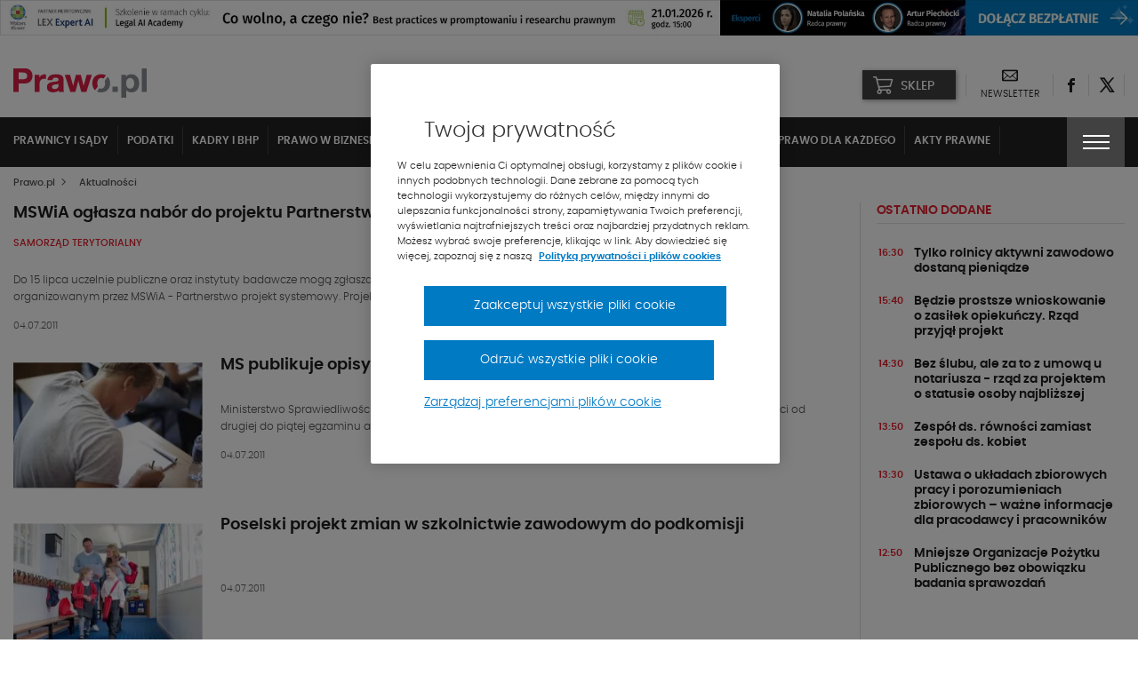

--- FILE ---
content_type: text/html; charset=UTF-8
request_url: https://www.prawo.pl/aktualnosci/7200,strona.html
body_size: 23752
content:
<!DOCTYPE html> 
<html lang="pl">
<head>
<meta charset="UTF-8">
<title>Aktualności - strona 7200  - Prawo.pl</title>
<meta name="viewport" content="width=device-width, initial-scale=1.0">
<meta name="author" content="ideo - www.ideo.pl">
<meta name="generator" content="edito - www.edito.pl">
<meta name="description" content="Kliknij i sprawdź najnowsze informacje dotyczące prawa w Polsce.">
<meta name="robots" content="index, follow">
<meta property="og:image" content="/szablony/prawopl/images/prawo_logo.jpg">
<meta property="og:image:secure_url" content="/szablony/prawopl/images/prawo_logo.jpg">
<meta property="og:image:type" content="image/jpeg">
<meta property="og:image:width" content="1200">
<meta property="og:image:height" content="466">
<link rel="preload" as="font" type="font/woff2" href="/szablony/prawopl/fonts/Poppins/poppins-light-webfont.woff2" crossorigin>
<link rel="preload" as="font" type="font/woff2" href="/szablony/prawopl/fonts/Poppins/poppins-semibold-webfont.woff2" crossorigin>
<link rel="preload" as="font" type="font/woff2" href="/szablony/prawopl/fonts/Poppins/poppins-medium-webfont.woff2" crossorigin>
<link rel="preload" as="font" type="font/woff2" href="/szablony/prawopl/fonts/FiraSans/firasans-light.woff2" crossorigin>
<link rel="preload" as="font" type="font/woff2" href="/szablony/prawopl/fonts/FiraSans/firasans-regular.woff2" crossorigin>
<link rel="preload" as="font" type="font/woff2" href="/szablony/prawopl/fonts/FiraSans/firasans-medium.woff2" crossorigin>
<link rel="preload" as="font" type="font/woff2" href="/szablony/prawopl/fonts/FiraSans/firasans-bold.woff2" crossorigin>
<link rel="preload" as="font" type="font/woff2" href="/szablony/prawopl/fonts/icons/wk-prawo.woff2?g98ru0" crossorigin>
<link rel="preload" as="style" href="/gfx/prawopl/_thumbs/prawopl__1766387266_m38.css">
<link rel="preload" as="script" href="/gfx/prawopl/_thumbs/prawopl__1766387266_m38.js">
<style>article,header,nav,section{display:block}strong{font-weight:inherit}strong{font-weight:bolder}strong{font-weight:700;line-height:inherit}[type=text]{display:block;box-sizing:border-box;width:100%;height:2.4375rem;margin:0 0 1rem;padding:.5rem;border:1px solid #cacaca;border-radius:0;background-color:#fefefe;box-shadow:inset 0 1px 2px rgba(10,10,10,.1);font-family:inherit;font-size:1rem;font-weight:400;line-height:1.5;color:#0a0a0a}.menu{padding:0;margin:0;list-style:none;position:relative;display:-ms-flexbox;display:flex;-ms-flex-wrap:wrap;flex-wrap:wrap}.menu a{line-height:1;text-decoration:none;display:block;padding:.7rem 1rem}.menu a,.menu button{margin-bottom:0}.menu{-ms-flex-wrap:wrap;flex-wrap:wrap;-ms-flex-direction:row;flex-direction:row}@font-face{font-family:Poppins;src:url(/szablony/prawopl/fonts/Poppins/poppins-light-webfont.eot);src:url(/szablony/prawopl/fonts/Poppins/poppins-light-webfont.eot?#iefix) format("embedded-opentype"),url(/szablony/prawopl/fonts/Poppins/poppins-light-webfont.woff2) format("woff2"),url(/szablony/prawopl/fonts/Poppins/poppins-light-webfont.woff) format("woff"),url(/szablony/prawopl/fonts/Poppins/poppins-light-webfont.ttf) format("truetype");font-weight:400;font-style:normal;font-display:swap}@font-face{font-family:Poppins;src:url(/szablony/prawopl/fonts/Poppins/poppins-medium-webfont.eot);src:url(/szablony/prawopl/fonts/Poppins/poppins-medium-webfont.eot?#iefix) format("embedded-opentype"),url(/szablony/prawopl/fonts/Poppins/poppins-medium-webfont.woff2) format("woff2"),url(/szablony/prawopl/fonts/Poppins/poppins-medium-webfont.woff) format("woff"),url(/szablony/prawopl/fonts/Poppins/poppins-medium-webfont.ttf) format("truetype");font-weight:500;font-style:normal;font-display:swap}@font-face{font-family:Poppins;src:url(/szablony/prawopl/fonts/Poppins/poppins-semibold-webfont.eot);src:url(/szablony/prawopl/fonts/Poppins/poppins-semibold-webfont.eot?#iefix) format("embedded-opentype"),url(/szablony/prawopl/fonts/Poppins/poppins-semibold-webfont.woff2) format("woff2"),url(/szablony/prawopl/fonts/Poppins/poppins-semibold-webfont.woff) format("woff"),url(/szablony/prawopl/fonts/Poppins/poppins-semibold-webfont.ttf) format("truetype");font-weight:600;font-style:normal;font-display:swap}@font-face{font-family:wk-prawo;src:url(/szablony/prawopl/fonts/icons/wk-prawo.eot?g98ru0);src:url(/szablony/prawopl/fonts/icons/wk-prawo.eot?g98ru0#iefix) format("embedded-opentype"),url(/szablony/prawopl/fonts/icons/wk-prawo.woff2?g98ru0) format("woff2"),url(/szablony/prawopl/fonts/icons/wk-prawo.woff?g98ru0) format("woff"),url(/szablony/prawopl/fonts/icons/wk-prawo.ttf?g98ru0) format("truetype"),url(/szablony/prawopl/fonts/icons/wk-prawo.svg#wk-prawo) format("svg");font-weight:400;font-style:normal;font-display:block}strong{font-weight:600}.mainFooter .footerMenu{overflow:hidden;width:100%}.mainFooter .footerMenu ul.menu{display:block;margin-bottom:20px}.mainFooter .footerMenu ul.menu>li{position:relative;margin:0;display:-ms-flexbox;display:flex;-ms-flex-wrap:wrap;flex-wrap:wrap;padding-bottom:2px}.mainFooter .footerMenu ul.menu>li>a{color:#1e1e1e;font-weight:700;font-size:.75rem;text-transform:uppercase;padding:10px 15px 5px 10px}.mainFooter .footerMenu ul.menu>li>ul{display:none;width:100%;margin:0;margin-top:15px;margin-bottom:20px}.mainFooter .footerMenu ul.menu>li>ul>li{padding:0;list-style:none}.mainFooter .footerMenu ul.menu>li>ul>li>a{color:#525252;font-size:.75rem;font-weight:500;padding:5px 0}.mainFooter .footerMenu ul.menu .borderMenu{margin-bottom:9px}.mainFooter .footerMenu ul.menu .borderMenu>a{position:relative}.mainFooter .footerMenu ul.menu .borderMenu>a:before{content:'';position:absolute;bottom:-5px;left:10px;width:65px;border-bottom:2px solid #e5202e}.database-of-the-institution-block{display:none}.database-of-the-institution-block>.title{color:#e5202e;font-size:.875rem;text-transform:uppercase;border-bottom:1px solid #e0e0e0;padding-bottom:4px;margin-bottom:14px;letter-spacing:-.2px}.database-of-the-institution-block>.title a{color:#e5202e!important}@media screen and (min-width:40em) and (max-width:63.9375em){aside>div>div{width:100%!important}.database-of-the-institution-block{padding:15px 0}}@media screen and (max-width:39.9375em){.mainFooter .footerMenu{display:none}}:root{--swiper-theme-color:#007aff}:root{--swiper-navigation-size:44px}html{font-family:sans-serif;line-height:1.15;-ms-text-size-adjust:100%;-webkit-text-size-adjust:100%}body{margin:0}article,aside,header,nav,section{display:block}h1{font-size:2em;margin:.67em 0}main{display:block}a{background-color:transparent;-webkit-text-decoration-skip:objects}img{border-style:none}button,input{font-family:sans-serif;font-size:100%;line-height:1.15;margin:0}button{overflow:visible}button{text-transform:none}[type=button]::-moz-focus-inner,[type=submit]::-moz-focus-inner,button::-moz-focus-inner{border-style:none;padding:0}[type=button]:-moz-focusring,[type=submit]:-moz-focusring,button:-moz-focusring{outline:ButtonText dotted 1px}input{overflow:visible}::-webkit-file-upload-button{font:inherit}html{box-sizing:border-box;font-size:100%}*,::after,::before{box-sizing:inherit}body{margin:0;padding:0;background:#fefefe;font-family:Poppins;font-weight:400;line-height:1.5;color:#0a0a0a;-webkit-font-smoothing:antialiased;-moz-osx-font-smoothing:grayscale}img{display:inline-block;vertical-align:middle;max-width:100%;height:auto;-ms-interpolation-mode:bicubic}button{padding:0;border:0;border-radius:0;background:0 0;line-height:1}button,input{font-family:inherit}.row{max-width:85.625rem;margin-right:auto;margin-left:auto}.row::after,.row::before{display:table;content:' ';-ms-flex-preferred-size:0;flex-basis:0;-ms-flex-order:1;order:1}.row::after{clear:both}.columns{width:100%;float:left;padding-right:.625rem;padding-left:.625rem}.columns:last-child:not(:first-child){float:right}.small-12{width:100%}div,form,h1,h2,h4,h5,li,ol,p,ul{margin:0;padding:0}p{margin-bottom:1rem;font-size:inherit;line-height:1.6;text-rendering:optimizeLegibility}h1,h2,h4,h5{font-family:Poppins;font-style:normal;font-weight:400;color:inherit;text-rendering:optimizeLegibility}h1{font-size:1.5rem;line-height:1.4;margin-top:0;margin-bottom:.5rem}h2{font-size:1.25rem;line-height:1.4;margin-top:0;margin-bottom:.5rem}h4{font-size:1.125rem;line-height:1.4;margin-top:0;margin-bottom:.5rem}h5{font-size:1.0625rem;line-height:1.4;margin-top:0;margin-bottom:.5rem}@media print,screen and (min-width:40em){.columns{padding-right:.9375rem;padding-left:.9375rem}h1{font-size:3rem}h2{font-size:2.5rem}h4{font-size:1.5625rem}h5{font-size:1.25rem}}a{line-height:inherit;color:#1779ba;text-decoration:none}a img{border:0}ol,ul{margin-bottom:1rem;list-style-position:outside;line-height:1.6}li{font-size:inherit}ul{margin-left:1.25rem;list-style-type:disc}ol{margin-left:1.25rem}ul ul{margin-left:1.25rem;margin-bottom:0}[type=email],[type=text]{display:block;box-sizing:border-box;width:100%;height:2.4375rem;margin:0 0 1rem;padding:.5rem;border:1px solid #cacaca;border-radius:0;background-color:#fefefe;box-shadow:inset 0 1px 2px rgba(10,10,10,.1);font-family:inherit;font-size:1rem;font-weight:400;line-height:1.5;color:#0a0a0a}input:-ms-input-placeholder{color:#cacaca}[type=button],[type=submit]{border-radius:0}.breadcrumbs{margin:0 0 1rem;list-style:none}.breadcrumbs::after,.breadcrumbs::before{display:table;content:' ';-ms-flex-preferred-size:0;flex-basis:0;-ms-flex-order:1;order:1}.breadcrumbs::after{clear:both}.breadcrumbs li{float:left;font-size:.6875rem;color:#0a0a0a;text-transform:uppercase}.breadcrumbs li:not(:last-child)::after{position:relative;margin:0 .75rem;opacity:1;content:"/";color:#cacaca}.breadcrumbs a{color:#1779ba}.menu button{margin-bottom:0}.tabs-panel{display:none;padding:1rem}@media screen and (max-width:39.9375em){.hide-for-small-only{display:none!important}}[class^=icon-]{font-family:wk-prawo!important;speak:none;font-style:normal;font-weight:400;font-variant:normal;text-transform:none;line-height:1;-webkit-font-smoothing:antialiased;-moz-osx-font-smoothing:grayscale}.icon-cart:before{content:"\e901"}.icon-uniE147:before{content:"\ed45"}.icon-uniE158:before{content:"\ed3a"}.icon-uniE999:before{content:"\ecbf"}.icon-uniE9A4:before{content:"\ecb4"}.icon-uniE9D1:before{content:"\ec87"}.icon-301:before{content:"\ea2c"}.icon-twitter:before{content:"\eb5a";font-weight:600}.icon-601:before{content:"\eb58"}body,html{height:100%}*,:after,:before{box-sizing:border-box;margin:0;padding:0;outline:0}body{font-family:Poppins,Helvetica,Arial,sans-serif;line-height:24px;padding:0;margin:0;border-style:none;background:#fff;font-size:12px;font-weight:400}a{text-decoration:none}p{margin:0;padding:0 0 10px;font-weight:400}input{font-size:12px;line-height:18px;color:#6d7680;padding:0;margin:0;border:1px solid #898e94;background:#fff}input::-ms-clear{display:none}ol{margin:0;padding:0 0 10px 10px;overflow:hidden}ol li{margin:0 0 0 20px;padding:0 0 4px}ul{margin:0}ul li{margin:0 0 0 20px;padding:0 0 4px;font-weight:300}img{margin:0;padding:0;border:0;max-width:100%;height:auto}iframe{border:0;margin:0;padding:0;max-width:100%}ol{margin-bottom:32px;padding-left:20px}h1{font-size:1.5625rem;font-weight:600}h1,h2,h4,h5{color:#525252;font-weight:600}h2{font-size:1.125rem}h4{font-size:1rem}h5{font-size:.9375rem}ol{counter-reset:myCounter 0;padding:0;margin:0;padding-left:20px}ol li{list-style:none;position:relative;color:#525252;font-size:.875rem;font-weight:400}ol li:before{position:absolute;margin-left:-25px;font-weight:700;width:15px;text-align:right;counter-increment:myCounter 1;content:counter(myCounter) ".";color:#e5202e}ul{padding:0;margin:0;padding-left:20px}ul li{list-style:none;position:relative;color:#525252;font-size:.875rem;font-weight:400}ul li:before{content:"\2022";color:#e5202e;position:absolute;margin-left:-20px;font-weight:700}.breadcrumbs{display:-ms-flexbox;display:flex;-ms-flex-align:center;align-items:center;margin-bottom:10px;margin-top:5px}@media screen and (max-width:39.9375em){.breadcrumbs{display:none}}.breadcrumbs span{color:#525252;font-size:.6875rem;text-transform:none;font-weight:500}.breadcrumbs ol{margin:0;padding:0}.breadcrumbs ol li{margin:0;padding:0;list-style:none}.breadcrumbs ol li:after{display:none}.breadcrumbs ol li a{color:#525252;font-size:.6875rem;text-transform:none;font-weight:500}.breadcrumbs ol li>span{font-weight:900;font-size:.5625rem;padding:0 5px}.breadcrumbs h1{display:inline-block;line-height:5px;margin-bottom:0}.picture-responsive-wrapper{position:relative;height:0;width:100%;overflow:hidden;padding-bottom:64%}.picture-responsive-wrapper .picture-responsive{position:absolute;left:0;top:0;right:0;bottom:0}.picture-responsive-wrapper .picture-responsive picture{position:absolute;left:50%;top:50%;-ms-transform:translate(-50%,-50%);transform:translate(-50%,-50%);min-width:100%;max-width:100%;width:100%;height:auto}.picture-responsive-wrapper .picture-responsive picture img{min-width:100%;max-width:100%}.responsive-1by1{padding-bottom:100%}.responsive-170by110{padding-bottom:64.70588%}.responsive-256by192{padding-bottom:75%}.mainFooter .footerMenu ul.menu>li .expandMenu{position:absolute;right:10px;top:5px}.mainFooter .footerMenu ul.menu>li .expandMenu:after{content:'';position:absolute;z-index:1;width:100%;height:100%;top:0}.mainFooter .footerMenu ul.menu>li .expandMenu span{color:#1e1e1e;font-weight:900;font-size:1.125rem}.top-banner{text-align:center;padding:0;margin:0}.topBar{min-height:53px;padding-top:10px}.topBar>.row{width:100%}.topBar .headWrap{display:-ms-flexbox;display:flex;-ms-flex-align:center;align-items:center;-ms-flex-pack:justify;justify-content:space-between}.headerIcons{display:-ms-flexbox;display:flex;-ms-flex-align:center;align-items:center}.headerIcons .rightSpacer:after{content:'';position:absolute;border-right:1px solid #e0e0e0;height:25px;right:0;top:50%;-ms-transform:translateY(-50%);transform:translateY(-50%)}.headerIcons .description-block{display:-ms-flexbox;display:flex;-ms-flex-align:center;align-items:center}.headerIcons .description-block.login-box .login-button{background-color:#c31854;padding:0}.headerIcons .description-block.login-box .login-button>button{padding:0;margin:0;background-color:#c31854;width:44px;height:33px;text-align:center;-ms-flex-pack:center;justify-content:center;-ms-flex-align:center;align-items:center;box-shadow:1px 1px 5px rgba(0,0,0,.4)}@media screen and (min-width:47.5em){.headerIcons .description-block.login-box .login-button>button{min-width:162px;width:auto;padding:0}}.headerIcons .description-block .headerSocialBtn{position:relative}.headerIcons .description-block .headerSocialBtn a{display:-ms-flexbox;display:flex;width:40px;height:40px;-ms-flex-pack:center;justify-content:center;-ms-flex-align:center;align-items:center}.headerIcons .description-block .headerSocialBtn a span{font-size:0;color:#1e1e1e}.headerIcons .description-block .headerSocialBtn a span:before{font-size:1rem;line-height:1em}.headerIcons .description-block .headerNewsletter{display:-ms-flexbox;display:flex;position:relative;padding:0 16px;text-align:center}@media screen and (max-width:63.9375em){.headerIcons .description-block .headerNewsletter{padding:0 8px}.headerIcons .description-block .headerFacebook.headerLEX button{width:95px}}.headerIcons .description-block .headerNewsletter a{color:#1e1e1e;line-height:16px;text-align:center;height:40px}.headerIcons .description-block .headerNewsletter a span{font-size:0}.headerIcons .description-block .headerNewsletter a span:before{font-size:1.125rem}.headerIcons .description-block .headerNewsletter a .signature{font-size:.6875rem;text-transform:uppercase}.headerIcons .description-block .headerFacebook{position:relative;padding:4px 10px}.headerIcons .description-block .headerFacebook button{text-transform:uppercase;display:-ms-flexbox;display:flex;-ms-flex-align:center;align-items:center;position:relative;padding:10px 15px 8px 43px;width:105px;height:33px;background-color:#414141;color:#fff;font-size:14px;font-weight:500;box-shadow:1px 1px 5px rgba(0,0,0,.4)}.headerIcons .description-block .headerFacebook button .icon-cart{position:absolute;top:50%;left:12px;-ms-transform:translateY(-50%);transform:translateY(-50%);font-size:0;margin-right:8px}.headerIcons .description-block .headerFacebook button .icon-cart:before{font-size:20px}.headerIcons .description-block .headerFacebook .menu-wrapper{display:none;position:absolute;background-color:#fff;width:100vw;top:45px;left:50%;-ms-transform:translateX(-50%);transform:translateX(-50%);z-index:1010}.headerIcons .description-block .headerFacebook .menu-wrapper ul{padding:10px 5px}.headerIcons .description-block .headerFacebook .menu-wrapper ul li{margin:0;padding:5px}.headerIcons .description-block .headerFacebook .menu-wrapper ul li a{display:-ms-flexbox;display:flex;-ms-flex-align:center;align-items:center;-ms-flex-pack:justify;justify-content:space-between;color:#000;font-weight:600;font-size:15px;text-transform:uppercase;padding:5px}.headerIcons .description-block .headerFacebook .menu-wrapper ul li a:after{content:"\ec87";font-family:wk-prawo!important;font-size:12px}@media print,screen and (min-width:40em){.headerIcons .description-block .headerFacebook .menu-wrapper{width:295px}.headerIcons .description-block .headerFacebook .menu-wrapper ul{padding:10px 5px}.headerIcons .description-block .headerFacebook .menu-wrapper ul li{padding:0}}@media print,screen and (min-width:64em){.headerIcons .description-block .headerFacebook .menu-wrapper{left:12px;top:42px;-ms-transform:none;transform:none}}.navBar{color:#fff;background-color:#222;top:-10px}.navBar .navWrap{display:-ms-flexbox;display:flex}@media screen and (max-width:63.9375em){.navBar .navWrap{-ms-flex-align:center;align-items:center}}.navBar .navWrap .siteLogo-sticky{display:none}.navBar .navWrap .secondLevelMenu{-ms-flex:1 1 auto;flex:1 1 auto;margin-left:-10px}.navBar .navWrap .secondLevelMenu .mainMenuContent{display:-ms-flexbox;display:flex;z-index:9}@media screen and (max-width:39.9375em){.navBar .navWrap .secondLevelMenu .mainMenuContent{z-index:9}#cookie-info{height:auto}}.navBar .navWrap .secondLevelMenu .mainMenuContent ul{overflow-y:auto;max-height:85vh;padding:10px 0}.navBar .navWrap .secondLevelMenu .mainMenuContent ul li{margin:0}.navBar .navWrap .secondLevelMenu .mainMenuContent ul li a{color:#fff;font-size:.75rem;text-transform:uppercase;font-weight:700;padding:10px;border-right:1px solid #434343;position:relative}@media screen and (max-width:63.9375em){.navBar .navWrap .secondLevelMenu{display:-ms-flexbox;display:flex;-ms-flex-align:center;align-items:center;margin-top:-1px;min-height:51px}.navBar .navWrap .secondLevelMenu .mainMenuContent{position:absolute;top:108px;background-color:#fff;width:100%;display:none}.navBar .navWrap .secondLevelMenu .mainMenuContent ul{display:block}.navBar .navWrap .secondLevelMenu .mainMenuContent ul li a{color:#1e1e1e;border:none}}.navBar .navWrap .secondLevelMenu .mainMenuContent ul ul a:after{display:none}.navBar .navWrap .secondLevelMenu .mainMenuBtn{display:block;visibility:visible;margin-left:10px}.navBar .navWrap .secondLevelMenu .mainMenuBtn button{border:1px solid #6e6e6e;display:-ms-flexbox;display:flex;-ms-flex-align:center;align-items:center;padding:9px 10px}.navBar .navWrap .secondLevelMenu .mainMenuBtn button span{color:#e5202e;font-size:.5rem;font-weight:700;padding-left:8px}.navBar .navWrap .secondLevelMenu .mainMenuBtn button .text{color:#fff;font-size:.6875rem;font-weight:500;text-transform:uppercase}@media screen and (min-width:64em){ol{padding-left:40px}ul{padding-left:40px}.topBar{min-height:68px}.headerIcons .description-block .headerFacebook{padding:3px 12px 4px}.navBar .navWrap{position:relative}.navBar .navWrap .secondLevelMenu .mainMenuContent ul li a{white-space:nowrap;overflow:hidden;text-overflow:ellipsis;max-width:200px}.navBar .navWrap .secondLevelMenu .mainMenuContent ul li a:after{content:'';position:absolute;bottom:2px;width:0;border-bottom:2px solid #e5202e;left:10px}.navBar .navWrap .secondLevelMenu .mainMenuBtn{display:none}.menuType .navBar{position:relative;background-color:#fff!important;border:none;margin-bottom:50px}}.navBar .navWrap .second-menu-wrap{position:relative}.navBar .navWrap .second-menu-wrap .second-menu-btn{position:relative;right:-10px;display:-ms-flexbox;display:flex;height:100%;-ms-flex-align:center;align-items:center;-ms-flex-pack:center;justify-content:center;min-height:50px;z-index:1011;background-color:#414141;width:65px}@media screen and (min-width:40em){.mainFooter .footerMenu ul.menu>li .expandMenu{display:none}.navBar .navWrap .second-menu-wrap .second-menu-btn{right:0}}.navBar .navWrap .second-menu-wrap .second-menu-btn .menu-hamburger{float:right;width:30px;height:17px;-ms-transform:rotate(0);transform:rotate(0)}.navBar .navWrap .second-menu-wrap .second-menu-btn .menu-hamburger:after{content:'';position:absolute;top:-21px;left:-15px;width:100%;height:100%;padding:29px}.navBar .navWrap .second-menu-wrap .second-menu-btn .menu-hamburger span{display:block;position:absolute;height:2px;width:100%;background:#fff;opacity:1;left:0;-ms-transform:rotate(0);transform:rotate(0)}.navBar .navWrap .second-menu-wrap .second-menu-btn .menu-hamburger span:nth-child(1){top:0}.navBar .navWrap .second-menu-wrap .second-menu-btn .menu-hamburger span:nth-child(2),.navBar .navWrap .second-menu-wrap .second-menu-btn .menu-hamburger span:nth-child(3){top:7px}.navBar .navWrap .second-menu-wrap .second-menu-btn .menu-hamburger span:nth-child(4){top:14px}.navBar .navWrap .second-menu-wrap .second-menu-content{display:none;position:absolute;background-color:#fff;width:100vw;top:0;right:-10px;z-index:1010}.navBar .navWrap .second-menu-wrap .second-menu-content .second-menu-list{padding:10px 5px}.navBar .navWrap .second-menu-wrap .second-menu-content .second-menu-list li{margin:0;padding:5px}.navBar .navWrap .second-menu-wrap .second-menu-content .second-menu-list li a{display:inline-block;color:#000;font-weight:600;font-size:15px;text-transform:uppercase;padding:5px}.navBar .navWrap .second-menu-wrap .second-menu-content .second-menu-list li:first-child{padding-right:75px}@media print,screen and (min-width:40em){.navBar .navWrap .second-menu-wrap .second-menu-content{min-width:440px;width:auto;right:-15px}.navBar .navWrap .second-menu-wrap .second-menu-content .second-menu-list{padding:20px 5px}.navBar .navWrap .second-menu-wrap .second-menu-content .second-menu-list li{padding:10px}}.navBar .navWrap .second-menu-wrap .second-menu-content .js-mobile-search-block{display:none}.secondLevelMenu ul{overflow-y:auto;max-height:85vh}.secondLevelMenu ul li{list-style:none;position:static}@media screen and (min-width:64em){.menuType .columns{position:static}.menuType .columns .navWrap{position:static}.secondLevelMenu ul{display:-ms-flexbox;display:flex;-ms-flex-wrap:wrap;flex-wrap:wrap;padding-bottom:0!important}.secondLevelMenu ul li>a{border-right:1px solid #e0e0e0!important;color:#1e1e1e!important;padding-top:14px!important;display:block}.secondLevelMenu ul .is_subactive{background:#222;border-top:3px solid red}}.secondLevelMenu ul li ul{padding-bottom:5px!important;padding-top:9px!important}@media screen and (min-width:64em) and (max-width:74.9375em){.secondLevelMenu ul .is_subactive{-ms-flex-order:1;order:1}}.secondLevelMenu ul .is_subactive>a:after{content:'';position:absolute;bottom:2px;width:calc(100% - 20px);border-bottom:2px solid #e5202e;left:10px}.secondLevelMenu ul .is_subactive ul{display:block!important}.secondLevelMenu ul .is_subactive ul li a{font-weight:600!important}.secondLevelMenu ul .is_subactive ul li.active a{position:relative;text-decoration:underline}@media print,screen and (min-width:64em){.navBar .navWrap .second-menu-wrap .second-menu-content{right:0}.navBar .navWrap .second-menu-wrap .second-menu-content .second-menu-list{padding-bottom:15px}.menuType .second-menu-wrap{padding-top:10px}.menuType .second-menu-content{top:10px!important}}body{overflow-x:hidden}.leftColumn,.pageType .mainContent>.row>.columns.small-12{width:100%}@media screen and (min-width:64em){.secondLevelMenu ul .is_subactive>a{color:#fff!important;border-right:none!important}.secondLevelMenu ul .is_subactive>a:after{display:none}.secondLevelMenu ul .is_subactive .menu-exp-list-wrap{position:absolute;background:#222;left:0;margin:0;top:100%;width:100%}.secondLevelMenu ul .is_subactive ul{display:-ms-flexbox!important;display:flex!important;max-width:1370px;margin:auto;padding:0 5px!important}.secondLevelMenu ul .is_subactive ul li a{color:#fff!important;border:none!important;font-weight:500!important;border-right:1px solid #434343!important}.leftColumn,.pageType .mainContent>.row>.columns.small-12{width:75.6%;border-right:1px solid #e0e0e0;padding-right:20px}}.rightColumn{width:100%}@media screen and (min-width:64em){.rightColumn{width:24.4%;padding-left:20px;position:relative!important}.rightColumn:before{content:'';border-right:1px solid #e0e0e0;left:-1px;position:absolute;height:100%}}h1{color:#1e1e1e;font-size:1.5rem;font-weight:600}h2{color:#1e1e1e;font-size:1.125rem;font-weight:600}h4{color:#1e1e1e;font-size:.875rem;font-weight:600}h1 a,h2 a,h4 a,h5 a{color:#1e1e1e}aside .block{padding:15px 0}aside .block:first-child{padding-top:0}ol{padding:0;margin:0}ol li{list-style:none;position:static}ol li:before{display:none}ul{padding:0;margin:0}ul li{list-style:none;position:static}ul li:before{display:none}#cookie-info{display:-ms-flexbox;display:flex;position:fixed;bottom:0;background:#fff;box-shadow:0 -1px 4px -3px #000;width:100%;z-index:50;min-height:112px}#cookie-info .cookie-wrap{display:-ms-flexbox;display:flex;-ms-flex-flow:wrap;flex-flow:wrap;-ms-flex-pack:end;justify-content:flex-end;max-width:1200px;padding:10px 15px;margin:auto;font-size:12px}#cookie-info .cookie-wrap .content{width:calc(100% - 65px);padding-right:50px}#cookie-info .cookie-wrap .content a{color:#525252}#cookie-info .cookie-wrap .content a:nth-child(2){color:#e5202e;font-weight:600;text-transform:uppercase;padding-left:5px}#cookie-info .cookie-wrap .content p:last-of-type{padding-bottom:5px}#cookie-info .cookie-wrap button{background:#414141;color:#fff;font-size:30px;width:65px;padding-top:4px;height:53px}#cookie-info .cookie-wrap button.js-close--red{height:auto;font-size:16px;width:auto;padding:8px;line-height:1;background:#e5202e;color:#fff;margin-right:65px}@media screen and (min-width:40em) and (max-width:63.9375em){aside{display:-ms-flexbox;display:flex;-ms-flex-wrap:wrap;flex-wrap:wrap;margin-left:-10px;margin-right:-10px}aside>div{width:33.333333%;padding:10px!important}aside>div>div{width:100%!important}}.overlay-global{position:fixed;top:0;right:0;bottom:0;left:0;z-index:1005;display:none;background-color:rgba(10,10,10,.1)}.ukpl-container{display:-ms-flexbox;display:flex;-ms-flex-pack:center;justify-content:center;min-width:70px}.ukpl-container .ukpl_flag{height:20px;width:20px;min-width:20px;min-height:20px;border-radius:20px}@media screen and (max-width:39.9375em){#cookie-info .cookie-wrap{font-size:11px;line-height:20px}#cookie-info .cookie-wrap .content{padding-right:20px}.ukpl-container{margin-left:0}.latest-news-block{display:none}}.ukpl-container .ukpl-select{display:none;margin:0 5px;-ms-flex-align:center;align-items:center}.ukpl-container .ukpl-select .ukpl_flag{display:block;overflow:hidden;position:relative;box-shadow:0 0 5px rgba(0,0,0,.15)}.ukpl-container .ukpl-select .ukpl_flag img{position:absolute;top:0;left:0}#translate__el{display:none}.breadcrumbs-placeholder{height:40px;width:100%}.breadcrumbs-container{position:relative}.breadcrumbs-container .breadcrumbs{position:absolute;top:-40px}.banner-wrapper{width:100%;margin:0 auto}.media-block-spacer{width:100%;height:24px}.top-banner .banner-shortcode:not(.loaded){padding-bottom:3.125%}@media screen and (max-width:63.9375em){.top-banner .media-block-spacer{height:10px}}.wkNewsletterBlock{background-color:#f6f6f6;padding:30px 20px}.wkNewsletterBlock h4{font-size:1.125rem}.wkNewsletterBlock form{position:relative}.wkNewsletterBlock form input{margin-bottom:0;border-color:#e0e0e0;height:37px;line-height:37px;width:100%;padding:0 10px;box-shadow:none}.wkNewsletterBlock form input::-webkit-input-placeholder{color:#525252;font-size:.75rem}.wkNewsletterBlock form input::-moz-placeholder{color:#525252;font-size:.75rem}.wkNewsletterBlock form input:-ms-input-placeholder{color:#525252;font-size:.75rem}.wkNewsletterBlock form input:-moz-placeholder{color:#525252;font-size:.75rem}.wkNewsletterBlock form button{position:absolute;top:50%;right:0;-ms-transform:translateY(-50%);transform:translateY(-50%);padding:5px 5px 4px}.wkNewsletterBlock form button span{color:#e5202e;font-size:1.1875rem;font-weight:600}.wk-top-news-block .most-popular-of{padding:0}.wk-top-news-block .most-popular-of .most-popular-element{display:-ms-flexbox;display:flex;padding:12px 0}.wk-top-news-block .most-popular-of .most-popular-element .picture{width:30%}.wk-top-news-block .most-popular-of .most-popular-element .content{width:70%;padding-right:10px}.wk-top-news-block .most-popular-of .most-popular-element .content h5{line-height:17px;margin-bottom:0}.wk-top-news-block .most-popular-of .most-popular-element .content h5 a{color:#1e1e1e;font-size:.875rem;font-weight:600}.latest-news-block{width:33.333333%}.latest-news-block h4{color:#e5202e;font-size:.875rem;text-transform:uppercase;border-bottom:1px solid #e0e0e0;padding-bottom:4px;margin-bottom:14px;letter-spacing:-.2px}.latest-news-block h4 a{color:#e5202e}.latest-news-block h5{line-height:17px;margin-bottom:0;padding-right:10px;padding-left:10px;width:calc(100% - 32px)}.latest-news-block h5 a{color:#1e1e1e;font-size:.75rem;font-weight:600;line-height:15px}@media screen and (min-width:64em){.latest-news-block{width:100%}.latest-news-block h5 a{font-size:.875rem}}.latest-news-block .date{color:#e5202e;font-size:.6875rem;font-weight:600;text-transform:uppercase;width:32px;line-height:14px;text-align:center;padding-top:2px}.latest-news-block .latest-element{display:-ms-flexbox;display:flex;padding:10px 0}@media screen and (min-width:40em) and (max-width:63.9375em){.wk-top-news-block .most-popular-of .most-popular-element .content h5 a{font-size:.75rem;line-height:15px}.latest-news-block{padding:15px 0}.case-law-quotations-block{width:33.333333%;padding:15px 0}}.case-law-quotations-block>.title{color:#e5202e!important;font-size:.875rem;text-transform:uppercase;border-bottom:1px solid #e0e0e0;padding-bottom:4px;margin-bottom:14px;letter-spacing:-.2px}.case-law-quotations-block>.title a{color:#e5202e!important}.case-law-quotations-block .case-law-quotations-wrap{display:-ms-flexbox;display:flex;-ms-flex-align:center;align-items:center;padding:5px 0}.case-law-quotations-block .case-law-quotations-wrap .user-image-wrap{margin:10px 10px 10px 0}.case-law-quotations-block .case-law-quotations-wrap .user-image-wrap .user-image{width:50px}.case-law-quotations-block .case-law-quotations-wrap .user-image-wrap .user-image img{border-radius:50%}.case-law-quotations-block .case-law-quotations-wrap .content-wrap .title{margin:0}.case-law-quotations-block .case-law-quotations-wrap .content-wrap .title a{color:#1e1e1e;font-size:.875rem;line-height:.9375rem;font-weight:600}.main-search-block{position:relative;padding:5px 15px}@media screen and (min-width:40em){#team-table.team-table--promo .team-table-picture{grid-area:image;margin:0;padding:0;width:auto}#team-table.team-table--promo .team-table-row .team-table-desc{grid-area:textright;padding:0 35px 0 0;font-size:22px;width:auto}#team-table.team-table--promo .team-table-row .team-table-desc--bottom{grid-area:textbottom}.main-search-block{padding:0}}.main-search-block form{position:relative;padding:0 10px}.main-search-block form input{margin-bottom:0;border-color:#c4c4c4;height:37px;width:0;padding:0;visibility:hidden;box-shadow:none}.main-search-block form input::-webkit-input-placeholder{color:#525252;font-size:.75rem}.main-search-block form input::-moz-placeholder{color:#525252;font-size:.75rem}.main-search-block form input:-ms-input-placeholder{color:#525252;font-size:.75rem}.main-search-block form input:-moz-placeholder{color:#525252;font-size:.75rem}.main-search-block form .submit-btn{position:absolute;top:50%;right:8px;-ms-transform:translateY(-50%);transform:translateY(-50%);width:37px;height:37px;padding:5px}.main-search-block form .submit-btn span{color:#1e1e1e;font-size:1.1875rem;font-weight:600}@media screen and (max-width:39.9375em){.main-search-block{padding:0}.main-search-block:after{display:none}.main-search-block form{padding:0}.main-search-block form .submit-btn{right:5px}}.articles-list{padding:10px 0}.articles-list .article{display:-ms-flexbox;display:flex;padding:10px 0}.articles-list .article:first-of-type{padding-top:0}.articles-list .article .picture{width:30%;padding-right:10px;position:relative}@media screen and (min-width:40em){.articles-list{padding:0}.articles-list .article .picture{width:33.333333%}}@media screen and (min-width:64em){.articles-list .article .picture{width:25%;padding-right:20px}}.articles-list .article .content-wrap{width:70%}.articles-list .article .content-wrap .title{color:#1e1e1e;font-size:.75rem;font-weight:600}@media screen and (min-width:40em){.articles-list .article .content-wrap{width:66.666666%}.articles-list .article .content-wrap .title{font-size:1rem}}.articles-list .article .content-wrap .labels-news{display:none}@media screen and (min-width:64em){.articles-list .article .content-wrap{width:75%}.articles-list .article .content-wrap .title{font-size:1.125rem}.articles-list .article .content-wrap .labels-news{display:block}}.articles-list .article .content-wrap .labels-news .lbl-news{color:#e5202e;font-size:.6875rem;font-weight:500;padding-right:10px;text-transform:uppercase}.articles-list .article .content-wrap .little-wrap{display:-ms-flexbox;display:flex;-ms-flex-align:center;align-items:center}.articles-list .article .content-wrap .little-wrap .date{display:none}@media screen and (min-width:40em){.articles-list .article .content-wrap .little-wrap .date{display:inline-block;color:#606060;font-size:.6875rem;font-weight:400;padding-top:1px}}.articles-list .article .content-wrap .desc{display:none;color:#525252;font-size:.75rem;font-weight:400;padding-top:20px}@media screen and (min-width:64em){.articles-list .article .content-wrap .desc{display:inline-block}}</style>
<meta name="google-site-verification" content="mfQBlZtuGKIFxNqyC5T9Qqu71NoMd-XTwsQxXAdtPjc">
<link rel="manifest" href="/manifest.json?v=2">
<link rel="canonical" href="https://www.prawo.pl/aktualnosci/7200,strona.html">
<!-- Global site tag (gtag.js) - AdWords: 957545714 --><script type="text/plain" class="optanon-category-C0004" data-src="https://www.googletagmanager.com/gtag/js?id=AW-957545714" async></script><script type="text/plain" class="optanon-category-C0004">
  let gaurl = window.location.href;
  if (!gaurl.includes('?podglad=1')) {
    console.log('not preview - GA on');
    window.dataLayer = window.dataLayer || [];
    function gtag() { dataLayer.push(arguments); }
    gtag('js', new Date());
    gtag('config', 'AW-957545714');
  } else {
    console.log('preview mode – GA tag skipped');
  }
</script><script>(function(w,d,t,r,u){var f,n,i;w[u]=w[u]||[],f=function(){var o=

{ti:"343047018", enableAutoSpaTracking: true}
;o.q=w[u],w[u]=new UET(o),w[u].push("pageLoad")},n=d.createElement(t),n.src=r,n.async=1,n.onload=n.onreadystatechange=function(){var s=this.readyState;s&&s!=="loaded"&&s!=="complete"||(f(),n.onload=n.onreadystatechange=null)},i=d.getElementsByTagName(t)[0],i.parentNode.insertBefore(n,i)})(window,document,"script","//bat.bing.com/bat.js","uetq");</script><!-- OneTrust Cookies Consent Notice start for prawo.pl --><script type="text/javascript" src="https://cdn.cookielaw.org/consent/fa0bff58-e919-4d66-9dbd-10a94cb76e53/OtAutoBlock.js"></script><script src="https://cdn.cookielaw.org/scripttemplates/otSDKStub.js" data-document-language="true" type="text/javascript" charset="UTF-8" data-domain-script="fa0bff58-e919-4d66-9dbd-10a94cb76e53"></script><script type="text/javascript">
function OptanonWrapper() { }
</script><!-- OneTrust Cookies Consent Notice end for prawo.pl --><!-- Custom JS for OneTrust  --><script type="text/javascript">
	function waitForCookieBanner(selector, callback){
	  var timesRun = 0;
	  var waitInterval = setInterval(function(){
		  timesRun += 1;
		  if(timesRun === 500){
			  clearInterval(waitInterval);
		  }
		  if(document.querySelector(selector)){
			  clearInterval(waitInterval);
			  callback();
		  }
	  }, 10);
	}
	window.addEventListener('load', () => {
		waitForCookieBanner("#onetrust-banner-sdk", function(){
			if(document.querySelector(".ot-sdk-container").offsetHeight>0){
				document.querySelector(".onetrust-pc-dark-filter").style ='display : block !important';
			}
			let closeButton = document.querySelector("#close-pc-btn-handler");
			closeButton.addEventListener('click',()=>{
				if(document.querySelector(".ot-sdk-container").offsetHeight>0){
					document.querySelector(".onetrust-pc-dark-filter").classList.add("ot-hide");
					document.querySelector(".onetrust-pc-dark-filter").classList.add("display-overlay");
				}
			})
			let allButtons = document.querySelectorAll("#onetrust-reject-all-handler,#onetrust-accept-btn-handler,#accept-recommended-btn-handler,.ot-pc-refuse-all-handler,.save-preference-btn-handler");
						allButtons.forEach((button)=>{
						button.addEventListener('click',()=>{
							document.querySelector(".onetrust-pc-dark-filter").classList.remove("display-overlay");
					})
				});
		});
	});
</script><link rel="prev" href="https://www.prawo.pl/aktualnosci/7199,strona.html">
<link rel="next" href="https://www.prawo.pl/aktualnosci/7201,strona.html">
<link href="/szablony/prawopl/favicon.ico" rel="SHORTCUT ICON">
<link rel="apple-touch-icon" href="/szablony/prawopl/images/pwa/apple/prawo_pl_192.png">
<meta name="theme-color" content="#ffffff">
<script type="text/javascript">
				window.dataLayer = window.dataLayer || [];
				dataLayer.push({
				'siteType': 'Content',
				'siteGroup': 'Prawo',
				'siteName': 'Prawo.pl',
				'pageSection': 'brak przypisanej sekcji',
				'articleAuthor': undefined,
				'articleSource': undefined,
				'articleLabel1': undefined,
				'articleLabel2': undefined
				});
			</script><script>
			try {
				(function(v){
					if(v) return;
					<!-- Google Tag Manager -->
(function(w,d,s,l,i){w[l]=w[l]||[];w[l].push({'gtm.start':
new Date().getTime(),event:'gtm.js'});var f=d.getElementsByTagName(s)[0],
j=d.createElement(s),dl=l!='dataLayer'?'&l='+l:'';j.async=true;j.src=
'https://www.googletagmanager.com/gtm.js?id='+i+dl;f.parentNode.insertBefore(j,f);
})(window,document,'script','dataLayer','GTM-NZD964');<!-- End Google Tag Manager -->
				})(navigator.userAgent.includes(String.fromCharCode(76,105,103,104,116,104,111,117,115,101)));
			} catch (e) {
				<!-- Google Tag Manager -->
(function(w,d,s,l,i){w[l]=w[l]||[];w[l].push({'gtm.start':
new Date().getTime(),event:'gtm.js'});var f=d.getElementsByTagName(s)[0],
j=d.createElement(s),dl=l!='dataLayer'?'&l='+l:'';j.async=true;j.src=
'https://www.googletagmanager.com/gtm.js?id='+i+dl;f.parentNode.insertBefore(j,f);
})(window,document,'script','dataLayer','GTM-NZD964');<!-- End Google Tag Manager -->
			}
		</script><meta property="fb:app_id" content="843236329200556">
</head>
<body class="pageType lang-pl  ">

	<div id="translate__el"></div>

	<!-- Google Tag Manager (noscript) -->
<noscript><iframe src="https://www.googletagmanager.com/ns.html?id=GTM-NZD964" height="0" width="0" style="display:none;visibility:hidden"></iframe></noscript>
<!-- End Google Tag Manager (noscript) -->
	<div id="print-header" style="display: none;">
		<img src="[data-uri]">
</div>

	<div class="top-banner">
		<div class="block js-tab js-media media-block">
		<span class="banner-helper-data" data-banner-id="256" data-banner-list="[base64]/[base64]"></span>
	<div class="banner-wrapper">
		<div class="banner-shortcode"  id="mediaContent444897762" data-show-tout="" data-mode="single" data-id-bloku="256" data-media-id="mediaContent444897762"></div>
	</div>

	<div class="media-block-spacer"></div>

	<script type="text/javascript">
		//<![CDATA[
			if(typeof WkBanners === 'undefined') {
				WkBanners = {};
			}

			WkBanners[256] = [{file: '/gfx/prawopl/pl/media/481/1/1920x60_poprawmy_prawo_edycja_2025_xi_2025.webp', width: '1920', height: '60', alt: '', params: {type: 'obrazek_link', analytic : ';', target: '_blank', unsafe_url: 0, link: 'https://info.wolterskluwer.com/poprawmy-prawo-zglos-przepis-2025?utm_source=prawo.pl&utm_medium=baner&utm_campaign=WKPL_LEG_NUR_LA-POT-poprawmy-prawo-VI-edycja-11-25_LFM/PRW0125001_PON064&utm_term=prawo.pl&utm_content=pasek_1920x60', onclick: '/addclick/([base64])/[base64]'}},
{file: '/gfx/prawopl/pl/media/367/1/1920x60_szkolenie_best_practices_w_promptowaniu_21_i_2026_xii_2025.webp', width: '1920', height: '60', alt: '', params: {type: 'obrazek_link', analytic : ';', target: '_blank', unsafe_url: 0, link: 'https://www.wolterskluwer.com/pl-pl/solutions/lex/expert-ai/szkolenia-ai?utm_source=prawo.pl&utm_medium=baner&utm_campaign=WKPL_LEG_ACQ_LAI-WEB-POT-szkolenia-expert-AI-10-25-TOFU_LFM/PRW0125001_PWB060&utm_term=web&utm_content=1920x60_21.01.2026', onclick: '/addclick/([base64])/MXwjfDM2N3wjfDF8I3xodHRwczovL3d3dy53b2x0ZXJza2x1d2VyLmNvbS9wbC1wbC9zb2x1dGlvbnMvbGV4L2V4cGVydC1haS9zemtvbGVuaWEtYWk/[base64]'}},
{file: '/gfx/prawopl/pl/media/265/1/1920x60_szkolenie_halucynacje_ai_14_i_2026_xii_2025.webp', width: '1920', height: '60', alt: '', params: {type: 'obrazek_link', analytic : ';', target: '_blank', unsafe_url: 0, link: 'https://www.wolterskluwer.com/pl-pl/solutions/lex/expert-ai/szkolenia-ai?utm_source=prawo.pl&utm_medium=baner&utm_campaign=WKPL_LEG_ACQ_LAI-WEB-POT-szkolenia-expert-AI-10-25-TOFU_LFM/PRW0125001_PWB060&utm_term=web&utm_content=1920x60_14.01.2026', onclick: '/addclick/([base64])/MXwjfDI2NXwjfDF8I3xodHRwczovL3d3dy53b2x0ZXJza2x1d2VyLmNvbS9wbC1wbC9zb2x1dGlvbnMvbGV4L2V4cGVydC1haS9zemtvbGVuaWEtYWk/[base64]'}}];
		//]]>
	</script>

	</div>	</div>

	<header class="topBar"><div class="row">
			<div class="columns small-12">
				<div class="headWrap">
					<div class="siteLogo">
						<h1>
							<a href="https://www.prawo.pl" title="Prawo.pl">
																	<img src="[data-uri]" alt="Prawo.pl" width="150" height="33"></a>
						</h1>
					</div>
					<div class="headerIcons">
						<div class="description-block">
			<div class="headerLEX headerFacebook rightSpacer hide-for-small-only">
<button title="Odwiedź nasz sklep"><span class="icon-cart"> </span>SKLEP</button>

<div class="menu-wrapper">
<ul>
<li><a href="https://www.lex.pl/?utm_source=prawo.pl&amp;utm_medium=header-store-link" target="_blank" title="LEX.pl">LEX.PL</a></li>
	<li><a href="https://profinfo.pl/?utm_source=prawo.pl&amp;utm_medium=header-store-link" target="_blank" title="LEX.pl">KSIĘGARNIA PROFINFO.PL</a></li>
</ul>
</div>
</div>

<div class="headerNewsletter rightSpacer hide-for-small-only"><a href="/newsletter/?utm_source=prawo.pl&amp;utm_medium=link&amp;utm_campaign=&amp;utm_term=gorna-belka" target="_blank" title="Zamów newsletter"><span class="icon-301"> </span><br><span class="signature">Newsletter</span> </a></div>

<div class="headerSocialBtn rightSpacer hide-for-small-only"><a href="https://www.facebook.com/PrawoPLserwis/" target="_blank" title="Facebook" rel="nofollow"><span class="icon-601"> </span> </a></div>

<div class="headerSocialBtn rightSpacer hide-for-small-only"><a href="https://twitter.com/@PrawoPLserwis" target="_blank" title="Twitter" rel="nofollow"><span class="icon-twitter"> </span> </a></div>
			</div>
					</div>
				</div>
			</div>
		</div>
	</header><nav class="navBar"><div class="row">
			<div class="columns small-12">
				<div class="navWrap">
					<div class="mainMenu">
    <div class="mainMenuContent">
        <div class="siteLogo siteLogo-sticky">
            <div class="siteLogo-sticky--wrapper">
                <a href="https://www.prawo.pl" title="Prawo.pl">
                                            <img src="[data-uri]" alt="Prawo.pl" width="150" height="33"></a>
            </div>
        </div>
        <div class="block js-tab">
            <ul class="menu">
<li>
			<a href="/prawnicy-sady/" title="Prawnicy i sądy">
				Prawnicy i sądy			</a>
		</li>
			<li>
			<a href="/podatki/" title="Podatki">
				Podatki			</a>
		</li>
			<li>
			<a href="/kadry/" title="Kadry i BHP">
				Kadry i BHP			</a>
		</li>
			<li>
			<a href="/biznes/" title="Prawo w biznesie">
				Prawo w biznesie			</a>
		</li>
			<li>
			<a href="/samorzad/" title="Samorząd i administracja">
				Samorząd i administracja			</a>
		</li>
			<li>
			<a href="/zdrowie/" title="Zdrowie">
				Zdrowie			</a>
		</li>
			<li>
			<a href="/oswiata/" title="Oświata">
				Oświata			</a>
		</li>
			<li>
			<a href="/student/" title="Studenci">
				Studenci			</a>
		</li>
			<li>
			<a href="/prawo/" title="Prawo dla każdego">
				Prawo dla każdego			</a>
		</li>
			<li>
			<a href="/akty/" title="Akty Prawne">
				Akty Prawne			</a>
		</li>
	            </ul>
</div>
    </div>
    <div class="mainMenuBtn">
        <button type="button" id="showSections">
            <span class="text">Sekcje</span>
            <span class="icon-uniE9D1"></span>
        </button>
    </div>
</div>											<div class="second-menu-wrap">
							<div class="second-menu-btn">
								<div class="menu-hamburger" id="hamburger-icon">
									<span></span>
									<span></span>
									<span></span>
									<span></span>
								</div>
							</div>
							<div class="second-menu-content">
								<div class="js-mobile-search-block"></div>
								<ul class="second-menu-list">
<li class="first_level first ">
			<a href="https://www.lex.pl/" target="_blank" title="lex.pl">
				lex.pl			</a>
								</li>
			<li class="first_level ">
			<a href="https://www.profinfo.pl/" target="_blank" title="Księgarnia Profinfo.pl">
				Księgarnia Profinfo.pl			</a>
								</li>
			<li class="first_level ">
			<a href="https://szkolenia.wolterskluwer.pl/" target="_blank" title="Szkolenia.wolterskluwer.pl">
				Szkolenia.wolterskluwer.pl			</a>
								</li>
			<li class="first_level ">
			<a href="https://www.wolterskluwer.pl/" target="_blank" title="Wolters Kluwer">
				Wolters Kluwer			</a>
								</li>
			<li class="first_level ">
			<a href="/baza/" title="Baza teleadresowa">
				Baza teleadresowa			</a>
								</li>
			<li class="first_level ">
			<a href="https://www.edukacja.iustitia.prawo.pl/" target="_blank" title="Fundacja Edukacji Prawnej IUSTITIA">
				Fundacja Edukacji Prawnej IUSTITIA			</a>
								</li>
			<li class="first_level last ">
			<a href="https://fpop.org.pl/" target="_blank" title="Fundacja Pomocy Ofiarom Przestępstw" rel="nofollow">
				Fundacja Pomocy Ofiarom Przestępstw			</a>
								</li>
		</ul>
</div>
						</div>
									</div>
			</div>
		</div>
	</nav><div class="mainContent">
		<div class="row">
			<div class="columns small-12">
							</div>
			<div class="columns">
				<div class="breadcrumbs-placeholder"></div>
			</div>
			<div class="columns leftColumn ">
				<main><div class="breadcrumbs-container">
													<div class="breadcrumbs">
	<a href="https://www.prawo.pl/"><span>Prawo.pl</span></a>
	<ol>
<li>
											<span class="icon-uniE9D1"></span>
						<span>
							<span>Aktualności</span>
						</span>
									</li>
										</ol>
</div>

<script type="application/ld+json">
	{
		"@context": "http://schema.org",
		"@type": "BreadcrumbList",

							
			"itemListElement": 
			[

								{
					"@type": "ListItem",
					"name": "Aktualności",
					
					
										"position": "2"

									}							]

			}
</script>
</div>
										<div class="module">
    	<section class="articles-list is-topic-news" id="aktualnosci"><article class="article" data-id="79901"><div class="content-wrap">
					<h2 class="title">
						<a href="/samorzad/mswia-oglasza-nabor-do-projektu-partnerstwo-projekt-systemowy,79901.html" title="MSWiA ogłasza nabór do projektu Partnerstwo – projekt systemowy">MSWiA ogłasza nabór do projektu Partnerstwo – projekt systemowy</a>
					</h2>

											<div class="labels-news">
																								<span class="lbl-news">Samorząd terytorialny</span>
																					</div>
					
											<p class="desc">Do 15 lipca uczelnie publiczne oraz instytuty badawcze mogą zgłaszać oferty, aby wziąć udział w projekcie organizowanym przez MSWiA - Partnerstwo projekt systemowy. Projekt ma na celu poprawę...<a href="/samorzad/mswia-oglasza-nabor-do-projektu-partnerstwo-projekt-systemowy,79901.html" title="MSWiA ogłasza nabór do projektu Partnerstwo – projekt systemowy"></a></p>
					
					<div class="little-wrap">
						<!-- <div class="authors">
							<a href="/szablony/prawopl/" class="author">Jan Kowalski</a>
						</div> -->
						<span class="date">04.07.2011</span>
					</div>
				</div>
			</article><article class="article" data-id="172206"><div class="picture">
						<a href="/prawnicy-sady/ms-publikuje-opisy-zadan-z-egzaminow-zawodowych,172206.html" title="MS publikuje opisy zadań z egzaminów zawodowych">
							    <div class="thumb picture-responsive-wrapper responsive-256by192">
        <div class="picture-responsive">

            <picture><source srcset="/gfx/prawopl/_thumbs/pl/wkdokumenty/000/172/206/1/egzamin-00018-istock,mn2J62KipFef.jpg.webp" type="image/webp"><img loading="lazy" src="/gfx/prawopl/_thumbs/pl/wkdokumenty/000/172/206/1/egzamin-00018-istock,mn2J62KipFef.jpg" alt="MS publikuje opisy zadań z egzaminów zawodowych" width="256" height="170"></source></picture>
</div>
    </div>
						</a>
					</div>
								<div class="content-wrap">
					<h2 class="title">
						<a href="/prawnicy-sady/ms-publikuje-opisy-zadan-z-egzaminow-zawodowych,172206.html" title="MS publikuje opisy zadań z egzaminów zawodowych">MS publikuje opisy zadań z egzaminów zawodowych</a>
					</h2>

					
											<p class="desc">Ministerstwo Sprawiedliwości podało do publicznej wiadomości opisy istotnych zagadnień do zadań z części od drugiej do piątej egzaminu adwokackiego i radcowskiego, przeprowadzonego w dniach 14 17...<a href="/prawnicy-sady/ms-publikuje-opisy-zadan-z-egzaminow-zawodowych,172206.html" title="MS publikuje opisy zadań z egzaminów zawodowych"></a></p>
					
					<div class="little-wrap">
						<!-- <div class="authors">
							<a href="/szablony/prawopl/" class="author">Jan Kowalski</a>
						</div> -->
						<span class="date">04.07.2011</span>
					</div>
				</div>
			</article><article class="article" data-id="116094"><div class="picture">
						<a href="/oswiata/poselski-projekt-zmian-w-szkolnictwie-zawodowym-do-podkomisji,116094.html" title="Poselski projekt zmian w szkolnictwie zawodowym do podkomisji">
							    <div class="thumb picture-responsive-wrapper responsive-256by192">
        <div class="picture-responsive">

            <picture><source srcset="/gfx/prawopl/_thumbs/pl/wkdokumenty/000/116/094/1/przedszkole_rodzice_dzieci_00001_istock,mn2J62KipFef.jpg.webp" type="image/webp"><img loading="lazy" src="/gfx/prawopl/_thumbs/pl/wkdokumenty/000/116/094/1/przedszkole_rodzice_dzieci_00001_istock,mn2J62KipFef.jpg" alt="Poselski projekt zmian w szkolnictwie zawodowym do podkomisji" width="256" height="167"></source></picture>
</div>
    </div>
						</a>
					</div>
								<div class="content-wrap">
					<h2 class="title">
						<a href="/oswiata/poselski-projekt-zmian-w-szkolnictwie-zawodowym-do-podkomisji,116094.html" title="Poselski projekt zmian w szkolnictwie zawodowym do podkomisji">Poselski projekt zmian w szkolnictwie zawodowym do podkomisji</a>
					</h2>

					
											<p class="desc"><a href="/oswiata/poselski-projekt-zmian-w-szkolnictwie-zawodowym-do-podkomisji,116094.html" title="Poselski projekt zmian w szkolnictwie zawodowym do podkomisji"></a></p>
					
					<div class="little-wrap">
						<!-- <div class="authors">
							<a href="/szablony/prawopl/" class="author">Jan Kowalski</a>
						</div> -->
						<span class="date">04.07.2011</span>
					</div>
				</div>
			</article><article class="article" data-id="39505"><div class="content-wrap">
					<h2 class="title">
						<a href="/prawnicy-sady/sledztwo-ws-ujawnienia-informacji-ze-sprawy-pasionka,39505.html" title="Śledztwo ws. ujawnienia informacji ze sprawy Pasionka">Śledztwo ws. ujawnienia informacji ze sprawy Pasionka</a>
					</h2>

					
											<p class="desc">Prokuratura Okręgowa Warszawa-Praga wszczęła śledztwo w sprawie rozpowszechniania bez zezwolenia w mediach informacji z postępowania dotyczącego prokuratora Marka Pasionka - poinformowała w...<a href="/prawnicy-sady/sledztwo-ws-ujawnienia-informacji-ze-sprawy-pasionka,39505.html" title="Śledztwo ws. ujawnienia informacji ze sprawy Pasionka"></a></p>
					
					<div class="little-wrap">
						<!-- <div class="authors">
							<a href="/szablony/prawopl/" class="author">Jan Kowalski</a>
						</div> -->
						<span class="date">04.07.2011</span>
					</div>
				</div>
			</article><article class="article" data-id="116092"><div class="content-wrap">
					<h2 class="title">
						<a href="/oswiata/rumunia-niecale-50-proc-licealistow-zdalo-mature,116092.html" title="Rumunia/ Niecałe 50 proc. licealistów zdało maturę">Rumunia/ Niecałe 50 proc. licealistów zdało maturę</a>
					</h2>

					
											<p class="desc"><a href="/oswiata/rumunia-niecale-50-proc-licealistow-zdalo-mature,116092.html" title="Rumunia/ Niecałe 50 proc. licealistów zdało maturę"></a></p>
					
					<div class="little-wrap">
						<!-- <div class="authors">
							<a href="/szablony/prawopl/" class="author">Jan Kowalski</a>
						</div> -->
						<span class="date">04.07.2011</span>
					</div>
				</div>
			</article><article class="article" data-id="39453"><div class="content-wrap">
					<h2 class="title">
						<a href="/prawnicy-sady/polska-procedura-podatkowa-przed-trybunalem-w-strasburgu,39453.html" title="Polska procedura podatkowa przed Trybunałem w Strasburgu">Polska procedura podatkowa przed Trybunałem w Strasburgu</a>
					</h2>

					
											<p class="desc">Europejski Trybunał Praw Człowieka poinformował polski rząd o rozpoczęciu prac nad sprawą Formela przeciwko Polsce. Skarga dotyczy postępowań prowadzonych przez organy podatkowe przeciwko...<a href="/prawnicy-sady/polska-procedura-podatkowa-przed-trybunalem-w-strasburgu,39453.html" title="Polska procedura podatkowa przed Trybunałem w Strasburgu"></a></p>
					
					<div class="little-wrap">
						<!-- <div class="authors">
							<a href="/szablony/prawopl/" class="author">Jan Kowalski</a>
						</div> -->
						<span class="date">04.07.2011</span>
					</div>
				</div>
			</article><article class="article" data-id="269409"><div class="content-wrap">
					<h2 class="title">
						<a href="/kadry/trybunal-konstytucyjny-zajmie-sie-czasem-pracy-niepelnosprawnych,269409.html" title="Trybunał Konstytucyjny zajmie się czasem pracy niepełnosprawnych">Trybunał Konstytucyjny zajmie się czasem pracy niepełnosprawnych</a>
					</h2>

											<div class="labels-news">
																								<span class="lbl-news">HR</span>
																					</div>
					
											<p class="desc"><a href="/kadry/trybunal-konstytucyjny-zajmie-sie-czasem-pracy-niepelnosprawnych,269409.html" title="Trybunał Konstytucyjny zajmie się czasem pracy niepełnosprawnych"></a></p>
					
					<div class="little-wrap">
						<!-- <div class="authors">
							<a href="/szablony/prawopl/" class="author">Jan Kowalski</a>
						</div> -->
						<span class="date">04.07.2011</span>
					</div>
				</div>
			</article><article class="article" data-id="135848"><div class="content-wrap">
					<h2 class="title">
						<a href="/student/kolokwia-na-aplikacji-radcowskiej-beda-nadzorowane,135848.html" title="Kolokwia na aplikacji radcowskiej będą nadzorowane">Kolokwia na aplikacji radcowskiej będą nadzorowane</a>
					</h2>

					
											<p class="desc"><a href="/student/kolokwia-na-aplikacji-radcowskiej-beda-nadzorowane,135848.html" title="Kolokwia na aplikacji radcowskiej będą nadzorowane"></a></p>
					
					<div class="little-wrap">
						<!-- <div class="authors">
							<a href="/szablony/prawopl/" class="author">Jan Kowalski</a>
						</div> -->
						<span class="date">04.07.2011</span>
					</div>
				</div>
			</article><article class="article" data-id="187472"><div class="picture">
						<a href="/kadry/pracownika-sezonowego-rowniez-chroni-kodeks-pracy,187472.html" title="Pracownika sezonowego również chroni kodeks pracy">
							    <div class="thumb picture-responsive-wrapper responsive-256by192">
        <div class="picture-responsive">

            <picture><source srcset="/gfx/prawopl/_thumbs/pl/wkdokumenty/000/187/472/1/straz_pozarna_policja_00001_istock,mn2J62KipFef.jpg.webp" type="image/webp"><img loading="lazy" src="/gfx/prawopl/_thumbs/pl/wkdokumenty/000/187/472/1/straz_pozarna_policja_00001_istock,mn2J62KipFef.jpg" alt="Pracownika sezonowego również chroni kodeks pracy" width="256" height="167"></source></picture>
</div>
    </div>
						</a>
					</div>
								<div class="content-wrap">
					<h2 class="title">
						<a href="/kadry/pracownika-sezonowego-rowniez-chroni-kodeks-pracy,187472.html" title="Pracownika sezonowego również chroni kodeks pracy">Pracownika sezonowego również chroni kodeks pracy</a>
					</h2>

											<div class="labels-news">
																								<span class="lbl-news">BHP</span>
																					</div>
					
											<p class="desc"><a href="/kadry/pracownika-sezonowego-rowniez-chroni-kodeks-pracy,187472.html" title="Pracownika sezonowego również chroni kodeks pracy"></a></p>
					
					<div class="little-wrap">
						<!-- <div class="authors">
							<a href="/szablony/prawopl/" class="author">Jan Kowalski</a>
						</div> -->
						<span class="date">04.07.2011</span>
					</div>
				</div>
			</article><article class="article" data-id="39408"><div class="content-wrap">
					<h2 class="title">
						<a href="/prawnicy-sady/sn-stopa-zyciowa-tylko-posrednio-wplywa-na-wysokosc-zadoscuczynienia,39408.html" title="SN: stopa życiowa tylko pośrednio wpływa na wysokość zadośćuczynienia">SN: stopa życiowa tylko pośrednio wpływa na wysokość zadośćuczynienia</a>
					</h2>

					
											<p class="desc">Wysokość stopy życiowej społeczeństwa jedynie w sposób uzupełniający może rzutować na wysokość zadośćuczynienia należnego poszkodowanemu za doznaną krzywdę. Kwestią zasadniczą jest rozmiar szkody...<a href="/prawnicy-sady/sn-stopa-zyciowa-tylko-posrednio-wplywa-na-wysokosc-zadoscuczynienia,39408.html" title="SN: stopa życiowa tylko pośrednio wpływa na wysokość zadośćuczynienia"></a></p>
					
					<div class="little-wrap">
						<!-- <div class="authors">
							<a href="/szablony/prawopl/" class="author">Jan Kowalski</a>
						</div> -->
						<span class="date">04.07.2011</span>
					</div>
				</div>
			</article><article class="article" data-id="2630"><div class="picture">
						<a href="/podatki/wyznaczmy-date-i-mowmy-o-euro-apel-bcc-do-rzadu,2630.html" title="Wyznaczmy datę i mówmy o euro - apel BCC do Rządu">
							    <div class="thumb picture-responsive-wrapper responsive-256by192">
        <div class="picture-responsive">

            <picture><source srcset="/gfx/prawopl/_thumbs/pl/wkdokumenty/000/002/630/1/podatki_zlotowki_00002_istock,mn2J62KipFef.jpg.webp" type="image/webp"><img loading="lazy" src="/gfx/prawopl/_thumbs/pl/wkdokumenty/000/002/630/1/podatki_zlotowki_00002_istock,mn2J62KipFef.jpg" alt="Wyznaczmy datę i mówmy o euro - apel BCC do Rządu" width="256" height="167"></source></picture>
</div>
    </div>
						</a>
					</div>
								<div class="content-wrap">
					<h2 class="title">
						<a href="/podatki/wyznaczmy-date-i-mowmy-o-euro-apel-bcc-do-rzadu,2630.html" title="Wyznaczmy datę i mówmy o euro - apel BCC do Rządu">Wyznaczmy datę i mówmy o euro - apel BCC do Rządu</a>
					</h2>

					
											<p class="desc">Formułujemy apel do rządu o podjęcie aktywnych działań zmierzających do przyjęcia europejskiej waluty: naprawy finansw publicznych i szybkiego spełnienia kryteriw z Maastricht, przygotowania...<a href="/podatki/wyznaczmy-date-i-mowmy-o-euro-apel-bcc-do-rzadu,2630.html" title="Wyznaczmy datę i mówmy o euro - apel BCC do Rządu"></a></p>
					
					<div class="little-wrap">
						<!-- <div class="authors">
							<a href="/szablony/prawopl/" class="author">Jan Kowalski</a>
						</div> -->
						<span class="date">04.07.2011</span>
					</div>
				</div>
			</article><article class="article" data-id="135845"><div class="content-wrap">
					<h2 class="title">
						<a href="/student/ochrona-danych-osobowych-a-portal-spolecznosciowy-dla-kibicow,135845.html" title="Ochrona danych osobowych a portal społecznościowy dla kibiców">Ochrona danych osobowych a portal społecznościowy dla kibiców</a>
					</h2>

					
											<p class="desc"><a href="/student/ochrona-danych-osobowych-a-portal-spolecznosciowy-dla-kibicow,135845.html" title="Ochrona danych osobowych a portal społecznościowy dla kibiców"></a></p>
					
					<div class="little-wrap">
						<!-- <div class="authors">
							<a href="/szablony/prawopl/" class="author">Jan Kowalski</a>
						</div> -->
						<span class="date">04.07.2011</span>
					</div>
				</div>
			</article><article class="article" data-id="144233"><div class="picture">
						<a href="/biznes/hipoteka-w-ksiedze-wieczystej,144233.html" title="Hipoteka w księdze wieczystej">
							    <div class="thumb picture-responsive-wrapper responsive-256by192">
        <div class="picture-responsive">

            <picture><source srcset="/gfx/prawopl/_thumbs/pl/wkdokumenty/000/144/233/1/pracownicy_przemyslowi_metalowcy_00001_istock,mn2J62KipFef.jpg.webp" type="image/webp"><img loading="lazy" src="/gfx/prawopl/_thumbs/pl/wkdokumenty/000/144/233/1/pracownicy_przemyslowi_metalowcy_00001_istock,mn2J62KipFef.jpg" alt="Hipoteka w księdze wieczystej" width="256" height="167"></source></picture>
</div>
    </div>
						</a>
					</div>
								<div class="content-wrap">
					<h2 class="title">
						<a href="/biznes/hipoteka-w-ksiedze-wieczystej,144233.html" title="Hipoteka w księdze wieczystej">Hipoteka w księdze wieczystej</a>
					</h2>

											<div class="labels-news">
																								<span class="lbl-news">Budownictwo</span>
																					</div>
					
											<p class="desc">Komentarz prezentuje konsekwencje ujawnienia hipoteki w księdze wieczystej. Autorka omawia zagadnienie kolejności wpisw w księdze wieczystej i jego znaczenie dla realizacji uprawnień wierzyciela...<a href="/biznes/hipoteka-w-ksiedze-wieczystej,144233.html" title="Hipoteka w księdze wieczystej"></a></p>
					
					<div class="little-wrap">
						<!-- <div class="authors">
							<a href="/szablony/prawopl/" class="author">Jan Kowalski</a>
						</div> -->
						<span class="date">04.07.2011</span>
					</div>
				</div>
			</article><article class="article" data-id="39494"><div class="content-wrap">
					<h2 class="title">
						<a href="/prawnicy-sady/tk-forma-umowy-o-opieke-a-prawo-do-ulgi-podatkowej,39494.html" title="TK: forma umowy o opiekę a prawo do ulgi podatkowej">TK: forma umowy o opiekę a prawo do ulgi podatkowej</a>
					</h2>

					
											<p class="desc">Jutro Trybunał Konstytucyjny rozpozna pytanie prawne Wojewódzkiego Sądu Administracyjnego w Szczecinie dotyczące wymogów formalnych przy zawieraniu przez spadkobierców zaliczanych do III grupy...<a href="/prawnicy-sady/tk-forma-umowy-o-opieke-a-prawo-do-ulgi-podatkowej,39494.html" title="TK: forma umowy o opiekę a prawo do ulgi podatkowej"></a></p>
					
					<div class="little-wrap">
						<!-- <div class="authors">
							<a href="/szablony/prawopl/" class="author">Jan Kowalski</a>
						</div> -->
						<span class="date">04.07.2011</span>
					</div>
				</div>
			</article><article class="article" data-id="155763"><div class="content-wrap">
					<h2 class="title">
						<a href="/biznes/wszystkie-surowce-wtorne-rozliczane-jak-zlom,155763.html" title="Wszystkie surowce wtórne rozliczane jak złom">Wszystkie surowce wtórne rozliczane jak złom</a>
					</h2>

											<div class="labels-news">
																								<span class="lbl-news">Środowisko</span>
																					</div>
					
											<p class="desc"><a href="/biznes/wszystkie-surowce-wtorne-rozliczane-jak-zlom,155763.html" title="Wszystkie surowce wtórne rozliczane jak złom"></a></p>
					
					<div class="little-wrap">
						<!-- <div class="authors">
							<a href="/szablony/prawopl/" class="author">Jan Kowalski</a>
						</div> -->
						<span class="date">04.07.2011</span>
					</div>
				</div>
			</article><article class="article" data-id="2626"><div class="content-wrap">
					<h2 class="title">
						<a href="/podatki/redukcja-obowiazkow-obejmie-takze-podatnikow,2626.html" title="Redukcja obowiązków obejmie także podatników">Redukcja obowiązków obejmie także podatników</a>
					</h2>

					
											<p class="desc">Zmiany mające na celu wprowadzenie rozwiązań znoszących istniejące bariery w systemie prawa gospodarczego i kontynuujących proces upraszczania prawa rozpoczęty w ustawie o ograniczaniu barier...<a href="/podatki/redukcja-obowiazkow-obejmie-takze-podatnikow,2626.html" title="Redukcja obowiązków obejmie także podatników"></a></p>
					
					<div class="little-wrap">
						<!-- <div class="authors">
							<a href="/szablony/prawopl/" class="author">Jan Kowalski</a>
						</div> -->
						<span class="date">04.07.2011</span>
					</div>
				</div>
			</article><article class="article" data-id="120466"><div class="content-wrap">
					<h2 class="title">
						<a href="/oswiata/kryzys-nauczania-matematyki-w-szkolach,120466.html" title="Kryzys nauczania matematyki w szkołach">Kryzys nauczania matematyki w szkołach</a>
					</h2>

					
											<p class="desc"><a href="/oswiata/kryzys-nauczania-matematyki-w-szkolach,120466.html" title="Kryzys nauczania matematyki w szkołach"></a></p>
					
					<div class="little-wrap">
						<!-- <div class="authors">
							<a href="/szablony/prawopl/" class="author">Jan Kowalski</a>
						</div> -->
						<span class="date">04.07.2011</span>
					</div>
				</div>
			</article><article class="article" data-id="173632"><div class="content-wrap">
					<h2 class="title">
						<a href="/prawnicy-sady/obserwatorzy-ocenia-przebieg-kolokwiow-na-aplikacji-radcowskiej,173632.html" title="Obserwatorzy ocenią przebieg kolokwiów na aplikacji radcowskiej">Obserwatorzy ocenią przebieg kolokwiów na aplikacji radcowskiej</a>
					</h2>

											<div class="labels-news">
																								<span class="lbl-news">Prawnicy</span>
																					</div>
					
											<p class="desc">Prezydium Krajowej Rady Radców Prawnych podjęło uchwałę w sprawie wyznaczenia obserwatorów, których zadaniem będzie nadzorowanie przebiegu jesiennych kolokwiów na aplikacji radcowskiej. Ma to...<a href="/prawnicy-sady/obserwatorzy-ocenia-przebieg-kolokwiow-na-aplikacji-radcowskiej,173632.html" title="Obserwatorzy ocenią przebieg kolokwiów na aplikacji radcowskiej"></a></p>
					
					<div class="little-wrap">
						<!-- <div class="authors">
							<a href="/szablony/prawopl/" class="author">Jan Kowalski</a>
						</div> -->
						<span class="date">04.07.2011</span>
					</div>
				</div>
			</article><article class="article" data-id="145094"><div class="content-wrap">
					<h2 class="title">
						<a href="/biznes/bedziemy-miec-nowy-rodzaj-umowy-umowe-deweloperska,145094.html" title="Będziemy mieć nowy rodzaj umowy - umowę deweloperską">Będziemy mieć nowy rodzaj umowy - umowę deweloperską</a>
					</h2>

											<div class="labels-news">
																								<span class="lbl-news">Budownictwo</span>
																					</div>
					
											<p class="desc"><a href="/biznes/bedziemy-miec-nowy-rodzaj-umowy-umowe-deweloperska,145094.html" title="Będziemy mieć nowy rodzaj umowy - umowę deweloperską"></a></p>
					
					<div class="little-wrap">
						<!-- <div class="authors">
							<a href="/szablony/prawopl/" class="author">Jan Kowalski</a>
						</div> -->
						<span class="date">04.07.2011</span>
					</div>
				</div>
			</article><article class="article" data-id="5122"><div class="picture">
						<a href="/podatki/forma-umowy-o-opieke-a-prawo-do-ulgi-podatkowej,5122.html" title="Forma umowy o opiekę a prawo do ulgi podatkowej">
							    <div class="thumb picture-responsive-wrapper responsive-256by192">
        <div class="picture-responsive">

            <picture><source srcset="/gfx/prawopl/_thumbs/pl/wkdokumenty/000/005/122/1/czas_zegar_00006_istock,mn2J62KipFef.jpg.webp" type="image/webp"><img loading="lazy" src="/gfx/prawopl/_thumbs/pl/wkdokumenty/000/005/122/1/czas_zegar_00006_istock,mn2J62KipFef.jpg" alt="Forma umowy o opiekę a prawo do ulgi podatkowej" width="256" height="167"></source></picture>
</div>
    </div>
						</a>
					</div>
								<div class="content-wrap">
					<h2 class="title">
						<a href="/podatki/forma-umowy-o-opieke-a-prawo-do-ulgi-podatkowej,5122.html" title="Forma umowy o opiekę a prawo do ulgi podatkowej">Forma umowy o opiekę a prawo do ulgi podatkowej</a>
					</h2>

					
											<p class="desc"><a href="/podatki/forma-umowy-o-opieke-a-prawo-do-ulgi-podatkowej,5122.html" title="Forma umowy o opiekę a prawo do ulgi podatkowej"></a></p>
					
					<div class="little-wrap">
						<!-- <div class="authors">
							<a href="/szablony/prawopl/" class="author">Jan Kowalski</a>
						</div> -->
						<span class="date">04.07.2011</span>
					</div>
				</div>
			</article></section><div class="pager" id="is-pager">
			<span><a href="https://www.prawo.pl/aktualnosci/" title="page 1" class="first">1</a>  <a href="https://www.prawo.pl/aktualnosci/7199,strona.html" title="previous page" class="prev">Wczytaj poprzednie artykuły</a>  <a href="https://www.prawo.pl/aktualnosci/7198,strona.html" data-hide="small" title="page 7198">7198</a>  <a href="https://www.prawo.pl/aktualnosci/7199,strona.html" title="page 7199">7199</a>  <span class=" active">7200</span>  <a href="https://www.prawo.pl/aktualnosci/7201,strona.html" title="page 7201">7201</a>  <a href="https://www.prawo.pl/aktualnosci/7202,strona.html" data-hide="small" title="page 7202">7202</a>  <a href="https://www.prawo.pl/aktualnosci/7201,strona.html" title="next page" class="next">Wczytaj więcej artykułów</a>  <a href="/aktualnosci/8243,strona.html" title="page 8243" class="last">8243</a></span>
		</div>
	
	<script type="text/javascript">
    var isCategoryId = parseInt('257'), 
        isPage = parseInt('7200'), 
        isMaxPage = parseInt('8243'), 
        isLink = 'https://www.prawo.pl/ajax/1be36J2YyZ6tpcDSoM3b4aag09zJssLqlpjiosqarNmxqdLcyZLb0Ne7ttxg2d4/';
</script>
</div>
									</main>
</div>
			<div class="columns rightColumn ">
								<aside class=""><div id="block-85" class="block js-tab">
	<div class="latest-news-block">
		<h4><a href="https://www.prawo.pl/aktualnosci/">Ostatnio dodane</a></h4>
	
			<div class="latest-element">
			<div class="date" translate="no">
				16:30			</div>
			<h5 class="title">
				<a href="/biznes/pomoc-finansowa-nie-dla-wszystkich-rolnikow,534419.html" title="Tylko rolnicy aktywni zawodowo dostaną pieniądze">
					Tylko rolnicy aktywni zawodowo dostaną pieniądze				</a>
			</h5>
			<div class="desc">
							</div>
		</div>
			<div class="latest-element">
			<div class="date" translate="no">
				15:40			</div>
			<h5 class="title">
				<a href="/kadry/prostsze-wnioskowanie-o-zasilek-opiekunczy-projekt,536553.html" title="Będzie prostsze wnioskowanie o zasiłek opiekuńczy. Rząd przyjął projekt">
					Będzie prostsze wnioskowanie o zasiłek opiekuńczy. Rząd przyjął projekt				</a>
			</h5>
			<div class="desc">
							</div>
		</div>
			<div class="latest-element">
			<div class="date" translate="no">
				14:30			</div>
			<h5 class="title">
				<a href="/prawo/formalizacja-zwiazkow-jednoplciowych,536333.html" title="Bez ślubu, ale za to z umową u notariusza - rząd za projektem o statusie osoby najbliższej">
					Bez ślubu, ale za to z umową u notariusza - rząd za projektem o statusie osoby najbliższej				</a>
			</h5>
			<div class="desc">
							</div>
		</div>
			<div class="latest-element">
			<div class="date" translate="no">
				13:50			</div>
			<h5 class="title">
				<a href="/student/zespol-ds-rownosci-zamiast-zespolu-ds-kobiet,536546.html" title="Zespół ds. równości zamiast zespołu ds. kobiet">
					Zespół ds. równości zamiast zespołu ds. kobiet				</a>
			</h5>
			<div class="desc">
							</div>
		</div>
			<div class="latest-element">
			<div class="date" translate="no">
				13:30			</div>
			<h5 class="title">
				<a href="/kadry/ustawa-o-ukladach-zbiorowych-pracy-i-porozumieniach-zbiorowych,536545.html" title="Ustawa o układach zbiorowych pracy i porozumieniach zbiorowych – ważne informacje dla pracodawcy i pracowników">
					Ustawa o układach zbiorowych pracy i porozumieniach zbiorowych – ważne informacje dla pracodawcy i pracowników				</a>
			</h5>
			<div class="desc">
							</div>
		</div>
			<div class="latest-element">
			<div class="date" translate="no">
				12:50			</div>
			<h5 class="title">
				<a href="/samorzad/uchylony-obowiazek-badania-sprawozdan-mniejszych-opp,536254.html" title="Mniejsze Organizacje Pożytku Publicznego bez obowiązku badania sprawozdań">
					Mniejsze Organizacje Pożytku Publicznego bez obowiązku badania sprawozdań				</a>
			</h5>
			<div class="desc">
							</div>
		</div>
	</div>
</div>				</aside>
</div>
		</div>
	</div>
	<footer class="mainFooter"><div class="row">
			<div class="columns small-12">
				<div class="footerNewsletter">
					<div class="description-block">
			<div class="contactBlock">
<h4>Redakcja serwisu Prawo.pl</h4>
<span>E-mail: <a href="mailto:redakcja@prawo.pl">redakcja@prawo.pl</a></span><br><span>Tel.: <strong>801 04 45 45</strong> Tel.: <strong>22 535 88 00</strong></span>
</div>
			</div>
<div id="block-113" class="block js-tab">
	<div class="wkNewsletterBlock">
	<h4>Newsletter - Bądź na bieżąco</h4>
	<div class="newsWrap">
		<!-- <p>Dzięki newsletterowi będziesz na bieżąco z informacjami z <strong>Prawo.pl</strong></p> -->

		<form action="/newsletter/?utm_source=prawo.pl&amp;utm_medium=link&amp;utm_campaign=&amp;utm_term=dol-strony" method="POST">
			<input type="email" name="mail" class="newsletter" required placeholder="Dołącz swój adres e-mail"><button type="submit" name="submit" value="submit" alt="Zapisz na Newsletter" title="Zapisz na Newsletter"><span class="icon-uniE158"></span></button>
			<input type="hidden" class="newsletter-section" name="artykul" value="">
</form>
	</div>
</div>
</div>
<div class="description-block">
			<div class="socialBlock">
<h4>Śledź nas</h4>

<div class="socials">
<a href="https://www.facebook.com/PrawoPLserwis/" target="_blank" title="Facebook" rel="nofollow"><span class="icon-601"> </span></a> <!-- <a href="/szablony/prawopl/"><span class="icon-instagram"> </span></a> --> <a href="https://twitter.com/@PrawoPLserwis" target="_blank" title="Twitter" rel="nofollow"><span class="icon-twitter"> </span></a> <a href="https://www.youtube.com/channel/UCKwYqJtsHy0ShFNJnyNirQw" target="_blank" title="Youtube" rel="nofollow"><span class="icon-uniEAF8"> </span></a> <!-- <a href="/szablony/prawopl/"><span class="icon-uniEAF9"> </span></a> -->
</div>
</div>
			</div>
				</div>
				<div class="clear"></div>
				<div class="footerMenu">
					<div class="block js-tab">
	<ul class="menu">
<li class="first_level first borderMenu">
			<a href="/prawnicy-sady/" title="Prawnicy i sądy">
				Prawnicy i sądy			</a>
							<button type="button" class="expandMenu">
					<span class="icon-uniE999"></span>
				</button>
									<span class="more_menu fnOpenHideMenu" data-slidetarget=".bodySearch" data-menutoopen="ul" data-closest="li.first_level" data-slidertargettoclose=".mainMenu ul.menu li.first_level ul, .topicList_block .bodyTopics, #formularz-kontaktowy-eksperci .bodyForm"></span>
				<ul>
<li class="back_menu fnOpenHideMenu" data-slidetarget=".bodySearch" data-menutoopen="ul" data-closest="li.first_level">
									<li class="first">
						<a href="/prawnicy-sady/wymiar-sprawiedliwosci/" title="Wymiar sprawiedliwości">
							Wymiar sprawiedliwości						</a>
											</li>
									<li>
						<a href="/prawnicy-sady/prawnicy/" title="Prawnicy">
							Prawnicy						</a>
											</li>
									<li>
						<a href="/prawnicy-sady/prokuratura/" title="Prokuratura">
							Prokuratura						</a>
											</li>
									<li>
						<a href="/prawnicy-sady/policja/" title="Policja">
							Policja						</a>
											</li>
									<li>
						<a href="/prawnicy-sady/rynek/" title="Rynek">
							Rynek						</a>
											</li>
									<li>
						<a href="/prawnicy-sady/aplikacja/" title="Strefa aplikanta">
							Strefa aplikanta						</a>
											</li>
									<li>
						<a href="/prawnicy-sady/e-doreczenia/" title="E-doręczenia">
							E-doręczenia						</a>
											</li>
									<li>
						<a href="/prawnicy-sady/legaltech/" title="LegalTech">
							LegalTech						</a>
											</li>
									<li>
						<a href="/prawnicy-sady/orzeczenia/" title="Orzeczenia">
							Orzeczenia						</a>
											</li>
									<li class="last">
						<a href="/prawnicy-sady/zmiany-w-kpc/" title="Zmiany w k.p.c.">
							Zmiany w k.p.c.						</a>
											</li>
								</ul>
</li>
			<li class="first_level borderMenu">
			<a href="/podatki/" title="Podatki">
				Podatki			</a>
							<button type="button" class="expandMenu">
					<span class="icon-uniE999"></span>
				</button>
									<span class="more_menu fnOpenHideMenu" data-slidetarget=".bodySearch" data-menutoopen="ul" data-closest="li.first_level" data-slidertargettoclose=".mainMenu ul.menu li.first_level ul, .topicList_block .bodyTopics, #formularz-kontaktowy-eksperci .bodyForm"></span>
				<ul>
<li class="back_menu fnOpenHideMenu" data-slidetarget=".bodySearch" data-menutoopen="ul" data-closest="li.first_level">
									<li class="first">
						<a href="/podatki/pit/" title="PIT">
							PIT						</a>
											</li>
									<li>
						<a href="/podatki/cit/" title="CIT">
							CIT						</a>
											</li>
									<li>
						<a href="/podatki/vat/" title="VAT">
							VAT						</a>
											</li>
									<li>
						<a href="/podatki/akcyza/" title="Akcyza">
							Akcyza						</a>
											</li>
									<li>
						<a href="/podatki/ordynacja/" title="Ordynacja">
							Ordynacja						</a>
											</li>
									<li>
						<a href="/podatki/rachunkowosc/" title="Rachunkowość">
							Rachunkowość						</a>
											</li>
									<li>
						<a href="/podatki/doradztwo/" title="Doradca podatkowy">
							Doradca podatkowy						</a>
											</li>
									<li>
						<a href="/podatki/finanse-publiczne/" title="Finanse publiczne">
							Finanse publiczne						</a>
											</li>
									<li>
						<a href="/podatki/lokalne/" title="Podatki i opłaty lokalne">
							Podatki i opłaty lokalne						</a>
											</li>
									<li>
						<a href="/podatki/podatek-od-spadkow-i-darowizn/" title="Podatek od spadków i darowizn">
							Podatek od spadków i darowizn						</a>
											</li>
									<li>
						<a href="/podatki/orzeczenia/" title="Orzeczenia">
							Orzeczenia						</a>
											</li>
									<li class="last">
						<a href="/podatki/ksef/" title="KSeF">
							KSeF						</a>
											</li>
								</ul>
</li>
			<li class="first_level borderMenu">
			<a href="/kadry/" title="Kadry i BHP">
				Kadry i BHP			</a>
							<button type="button" class="expandMenu">
					<span class="icon-uniE999"></span>
				</button>
									<span class="more_menu fnOpenHideMenu" data-slidetarget=".bodySearch" data-menutoopen="ul" data-closest="li.first_level" data-slidertargettoclose=".mainMenu ul.menu li.first_level ul, .topicList_block .bodyTopics, #formularz-kontaktowy-eksperci .bodyForm"></span>
				<ul>
<li class="back_menu fnOpenHideMenu" data-slidetarget=".bodySearch" data-menutoopen="ul" data-closest="li.first_level">
									<li class="first">
						<a href="/kadry/pracy/" title="Prawo pracy">
							Prawo pracy						</a>
											</li>
									<li>
						<a href="/kadry/hr-/" title="HR">
							HR						</a>
											</li>
									<li>
						<a href="/kadry/bhp/" title="BHP">
							BHP						</a>
											</li>
									<li>
						<a href="/kadry/ubezpieczenia-spoleczne/" title="Ubezpieczenia społeczne">
							Ubezpieczenia społeczne						</a>
											</li>
									<li>
						<a href="/kadry/niepelnosprawnosc/" title="Niepełnosprawność">
							Niepełnosprawność						</a>
											</li>
									<li>
						<a href="/kadry/orzeczenia/" title="Orzeczenia">
							Orzeczenia						</a>
											</li>
									<li>
						<a href="/kadry/ppk/" title="PPK">
							PPK						</a>
											</li>
									<li>
						<a href="/kadry/rynek-pracy/" title="Rynek pracy">
							Rynek pracy						</a>
											</li>
									<li class="last">
						<a href="/kadry/sygnalisci/" title="Sygnaliści">
							Sygnaliści						</a>
											</li>
								</ul>
</li>
			<li class="first_level borderMenu">
			<a href="/biznes/" title="Prawo w biznesie">
				Prawo w biznesie			</a>
							<button type="button" class="expandMenu">
					<span class="icon-uniE999"></span>
				</button>
									<span class="more_menu fnOpenHideMenu" data-slidetarget=".bodySearch" data-menutoopen="ul" data-closest="li.first_level" data-slidertargettoclose=".mainMenu ul.menu li.first_level ul, .topicList_block .bodyTopics, #formularz-kontaktowy-eksperci .bodyForm"></span>
				<ul>
<li class="back_menu fnOpenHideMenu" data-slidetarget=".bodySearch" data-menutoopen="ul" data-closest="li.first_level">
									<li class="first">
						<a href="/biznes/msp/" title="Małe i średnie firmy">
							Małe i średnie firmy						</a>
											</li>
									<li>
						<a href="/biznes/finansowe/" title="Finanse">
							Finanse						</a>
											</li>
									<li>
						<a href="/biznes/prawo-ai/" title="Prawo AI">
							Prawo AI						</a>
											</li>
									<li>
						<a href="/biznes/budowlane/" title="Budownictwo">
							Budownictwo						</a>
											</li>
									<li>
						<a href="/biznes/srodowiska/" title="Środowisko">
							Środowisko						</a>
											</li>
									<li>
						<a href="/biznes/orzeczenia/" title="Orzeczenia">
							Orzeczenia						</a>
											</li>
									<li>
						<a href="/biznes/banki/" title="Banki">
							Banki						</a>
											</li>
									<li>
						<a href="/biznes/kredyty/" title="Kredyty">
							Kredyty						</a>
											</li>
									<li>
						<a href="/biznes/nieruchomosci/" title="Nieruchomości">
							Nieruchomości						</a>
											</li>
									<li>
						<a href="/biznes/cyberbezpieczenstwo/" title="Cyberbezpieczeństwo">
							Cyberbezpieczeństwo						</a>
											</li>
									<li>
						<a href="/biznes/ubezpieczenia/" title="Ubezpieczenia">
							Ubezpieczenia						</a>
											</li>
									<li class="last">
						<a href="/biznes/wlasnosc-intelektualna/" title="Własność intelektualna">
							Własność intelektualna						</a>
											</li>
								</ul>
</li>
			<li class="first_level borderMenu">
			<a href="/samorzad/" title="Samorząd i administracja">
				Samorząd i administracja			</a>
							<button type="button" class="expandMenu">
					<span class="icon-uniE999"></span>
				</button>
									<span class="more_menu fnOpenHideMenu" data-slidetarget=".bodySearch" data-menutoopen="ul" data-closest="li.first_level" data-slidertargettoclose=".mainMenu ul.menu li.first_level ul, .topicList_block .bodyTopics, #formularz-kontaktowy-eksperci .bodyForm"></span>
				<ul>
<li class="back_menu fnOpenHideMenu" data-slidetarget=".bodySearch" data-menutoopen="ul" data-closest="li.first_level">
									<li class="first">
						<a href="/samorzad/bezpieczenstwo-publiczne/" title="Bezpieczeństwo publiczne">
							Bezpieczeństwo publiczne						</a>
											</li>
									<li>
						<a href="/samorzad/wybory/" title="Wybory">
							Wybory						</a>
											</li>
									<li>
						<a href="/samorzad/administracja-publiczna/" title="Administracja publiczna">
							Administracja publiczna						</a>
											</li>
									<li>
						<a href="/samorzad/finanse/" title="Finanse samorządów">
							Finanse samorządów						</a>
											</li>
									<li>
						<a href="/samorzad/pomoc-spoleczna/" title="Pomoc społeczna">
							Pomoc społeczna						</a>
											</li>
									<li>
						<a href="/samorzad/zamowienia-publiczne/" title="Zamówienia publiczne">
							Zamówienia publiczne						</a>
											</li>
									<li>
						<a href="/samorzad/kontrola-zarzadcza/" title="Kontrola zarządcza">
							Kontrola zarządcza						</a>
											</li>
									<li>
						<a href="/samorzad/orzeczenia/" title="Orzeczenia">
							Orzeczenia						</a>
											</li>
									<li>
						<a href="/samorzad/sluzba-cywilna/" title="Służba cywilna">
							Służba cywilna						</a>
											</li>
									<li class="last">
						<a href="/samorzad/wojsko/" title="Wojsko">
							Wojsko						</a>
											</li>
								</ul>
</li>
			<li class="first_level borderMenu">
			<a href="/zdrowie/" title="Zdrowie">
				Zdrowie			</a>
							<button type="button" class="expandMenu">
					<span class="icon-uniE999"></span>
				</button>
									<span class="more_menu fnOpenHideMenu" data-slidetarget=".bodySearch" data-menutoopen="ul" data-closest="li.first_level" data-slidertargettoclose=".mainMenu ul.menu li.first_level ul, .topicList_block .bodyTopics, #formularz-kontaktowy-eksperci .bodyForm"></span>
				<ul>
<li class="back_menu fnOpenHideMenu" data-slidetarget=".bodySearch" data-menutoopen="ul" data-closest="li.first_level">
									<li class="first">
						<a href="/zdrowie/farmacja/" title="Farmacja">
							Farmacja						</a>
											</li>
									<li>
						<a href="/zdrowie/finansowanie/" title="Finansowanie zdrowia">
							Finansowanie zdrowia						</a>
											</li>
									<li>
						<a href="/zdrowie/opieka/" title="Opieka zdrowotna">
							Opieka zdrowotna						</a>
											</li>
									<li>
						<a href="/zdrowie/zarzadzanie/" title="Zarządzanie">
							Zarządzanie						</a>
											</li>
									<li>
						<a href="/zdrowie/zawody-medyczne/" title="Zawody medyczne">
							Zawody medyczne						</a>
											</li>
									<li>
						<a href="/zdrowie/orzeczenia/" title="Orzeczenia">
							Orzeczenia						</a>
											</li>
									<li>
						<a href="/zdrowie/koronawirus-a-prawo/" title="Koronawirus a prawo">
							Koronawirus a prawo						</a>
											</li>
									<li class="last">
						<a href="/zdrowie/zdrowie-publiczne/" title="Zdrowie publiczne">
							Zdrowie publiczne						</a>
											</li>
								</ul>
</li>
			<li class="first_level borderMenu">
			<a href="/oswiata/" title="Oświata">
				Oświata			</a>
							<button type="button" class="expandMenu">
					<span class="icon-uniE999"></span>
				</button>
									<span class="more_menu fnOpenHideMenu" data-slidetarget=".bodySearch" data-menutoopen="ul" data-closest="li.first_level" data-slidertargettoclose=".mainMenu ul.menu li.first_level ul, .topicList_block .bodyTopics, #formularz-kontaktowy-eksperci .bodyForm"></span>
				<ul>
<li class="back_menu fnOpenHideMenu" data-slidetarget=".bodySearch" data-menutoopen="ul" data-closest="li.first_level">
									<li class="first">
						<a href="/oswiata/kadry/" title="Kadry w oświacie">
							Kadry w oświacie						</a>
											</li>
									<li>
						<a href="/oswiata/zarzadzanie/" title="Zarządzanie oświatą">
							Zarządzanie oświatą						</a>
											</li>
									<li class="last">
						<a href="/oswiata/orzeczenia/" title="Orzeczenia">
							Orzeczenia						</a>
											</li>
								</ul>
</li>
			<li class="first_level borderMenu">
			<a href="/student/" title="Studenci">
				Studenci			</a>
							<button type="button" class="expandMenu">
					<span class="icon-uniE999"></span>
				</button>
									<span class="more_menu fnOpenHideMenu" data-slidetarget=".bodySearch" data-menutoopen="ul" data-closest="li.first_level" data-slidertargettoclose=".mainMenu ul.menu li.first_level ul, .topicList_block .bodyTopics, #formularz-kontaktowy-eksperci .bodyForm"></span>
				<ul>
<li class="back_menu fnOpenHideMenu" data-slidetarget=".bodySearch" data-menutoopen="ul" data-closest="li.first_level">
									<li class="first">
						<a href="/student/studia/" title="Dla studenta">
							Dla studenta						</a>
											</li>
									<li class="last">
						<a href="/student/szkolnictwo-wyzsze/" title="Szkolnictwo wyższe">
							Szkolnictwo wyższe						</a>
											</li>
								</ul>
</li>
			<li class="first_level borderMenu">
			<a href="/prawo/" title="Prawo dla każdego">
				Prawo dla każdego			</a>
							<button type="button" class="expandMenu">
					<span class="icon-uniE999"></span>
				</button>
									<span class="more_menu fnOpenHideMenu" data-slidetarget=".bodySearch" data-menutoopen="ul" data-closest="li.first_level" data-slidertargettoclose=".mainMenu ul.menu li.first_level ul, .topicList_block .bodyTopics, #formularz-kontaktowy-eksperci .bodyForm"></span>
				<ul>
<li class="back_menu fnOpenHideMenu" data-slidetarget=".bodySearch" data-menutoopen="ul" data-closest="li.first_level">
									<li class="first">
						<a href="/prawo/cywilne/" title="Prawo cywilne">
							Prawo cywilne						</a>
											</li>
									<li>
						<a href="/prawo/karne/" title="Prawo karne">
							Prawo karne						</a>
											</li>
									<li>
						<a href="/prawo/rodzinne/" title="Prawo rodzinne">
							Prawo rodzinne						</a>
											</li>
									<li>
						<a href="/prawo/konsumenckie/" title="Rynek i konsument">
							Rynek i konsument						</a>
											</li>
									<li>
						<a href="/prawo/finanse-domowe/" title="Domowe finanse">
							Domowe finanse						</a>
											</li>
									<li>
						<a href="/prawo/emerytury-renty/" title="Emerytury i renty">
							Emerytury i renty						</a>
											</li>
									<li>
						<a href="/prawo/pacjenta/" title="Pacjent">
							Pacjent						</a>
											</li>
									<li>
						<a href="/prawo/szkola/" title="Szkoła i uczeń">
							Szkoła i uczeń						</a>
											</li>
									<li class="last">
						<a href="/prawo/orzeczenia/" title="Orzeczenia">
							Orzeczenia						</a>
											</li>
								</ul>
</li>
			<li class="first_level last ">
			<a href="/akty/" title="Akty Prawne">
				Akty Prawne			</a>
								</li>
			</ul>
</div>				</div>
				<div class="footerNav">
					<div class="block js-tab">
	<ul class="menu">
<li class="first_level first ">
			<a href="/o-nas/" title="O nas">
				O nas			</a>
								</li>
			<li class="first_level ">
			<a href="/zespol/" title="Zespół">
				Zespół			</a>
								</li>
			<li class="first_level ">
			<a href="/kontakt/" title="Kontakt">
				Kontakt			</a>
								</li>
			<li class="first_level ">
			<a href="https://www.prawo.pl/gfx/prawopl/userfiles/_public/dokumenty/dokumenty_z_wkp/prawo_pl_regulamin_2022.pdf" target="_blank" title="Regulamin">
				Regulamin			</a>
								</li>
			<li class="first_level ">
			<a href="https://www.profinfo.pl/" target="_blank" title="Księgarnia Profinfo.pl">
				Księgarnia Profinfo.pl			</a>
								</li>
			<li class="first_level ">
			<a href="https://www.wolterskluwer.com/pl-pl" target="_blank" title="Wolters Kluwer">
				Wolters Kluwer			</a>
								</li>
			<li class="first_level ">
			<a href="https://www.edukacja.iustitia.prawo.pl/" target="_blank" title="FEPI">
				FEPI			</a>
								</li>
			<li class="first_level ">
			<a href="https://fpop.org.pl/" target="_blank" title="FPOP" rel="nofollow">
				FPOP			</a>
								</li>
			<li class="first_level ">
			<a href="/mapa-strony/" title="Mapa strony">
				Mapa strony			</a>
								</li>
			<li class="first_level ">
			<a href="https://pomoc.wolterskluwer.pl/polityka-prywatnosci-wolters-kluwer-polska-sp-z-o-o/" target="_blank" title="Polityka prywatności">
				Polityka prywatności			</a>
								</li>
			<li class="first_level last ">
			<a href="https://pomoc.wolterskluwer.pl/" target="_blank" title="Pomoc">
				Pomoc			</a>
								</li>
				<li class="first_level last "><a class="ot-sdk-show-settings">Zarządzanie cookies</a></li>
		</ul>
</div>				</div>
				<div class="realization">
					<div class="date">
						<span>©
							2025 Wolters Kluwer						</span>
					</div>
					<div class="company">
						<span>
							Realizacja							<a href="https://www.ideo.pl/" title="Serwisy internetowe - Ideo" id="ideolink" target="_blank" rel="nofollow"> Ideo</a>
							Powered by: CMS Edito						</span>
					</div>
				</div>
			</div>
		</div>
	</footer><div class="overlay-global"></div>
	<link href="/gfx/prawopl/_thumbs/prawopl__1766387266_m38.css" rel="stylesheet" type="text/css">
<script type="text/javascript">var base_href = "/szablony/prawopl/";</script><script src="/gfx/prawopl/_thumbs/prawopl__1766387266_m38.js" type="text/javascript"></script><link href="/szablony/prawopl/styles/print.css?v=4" rel="stylesheet" type="text/css" media="print">
<script type="text/javascript">
_linkedin_partner_id = "244753";
window._linkedin_data_partner_ids = window._linkedin_data_partner_ids || [];
window._linkedin_data_partner_ids.push(_linkedin_partner_id);
</script><script type="text/javascript">
(function()
{var s = document.getElementsByTagName("script")[0]; var b = document.createElement("script"); b.type = "text/javascript";b.async = true; b.src = "https://snap.licdn.com/li.lms-analytics/insight.min.js"; s.parentNode.insertBefore(b, s);}

)();
</script><noscript>
<img height="1" width="1" style="display:none;" alt="" src="https://dc.ads.linkedin.com/collect/?pid=244753&amp;fmt=gif">
</noscript>					<!-- This site is converting visitors into subscribers and customers with OptinMonster - https://optinmonster.com -->
		<script type="text/javascript" src="https://a.opmnstr.com/app/js/api.min.js" data-account="75138" data-user="66811" async></script><!-- / https://optinmonster.com -->
</body>
</html>